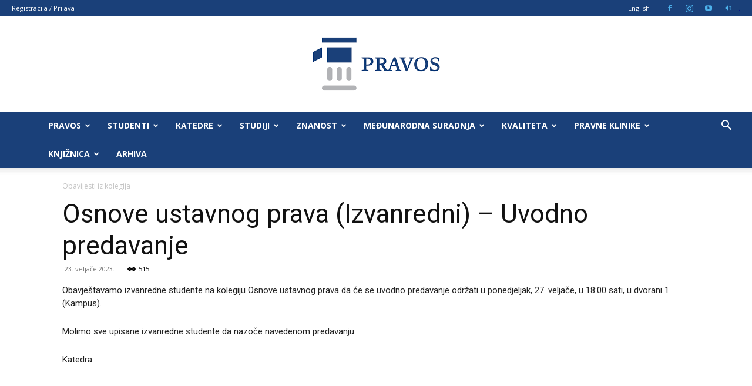

--- FILE ---
content_type: text/html; charset=UTF-8
request_url: https://www.pravos.unios.hr/obavijesti-o-kolegij/osnove-ustavnog-prava-izvanredni-uvodno-predavanje/
body_size: 33000
content:
<!doctype html >
<!--[if IE 8]>    <html class="ie8" lang="en"> <![endif]-->
<!--[if IE 9]>    <html class="ie9" lang="en"> <![endif]-->
<!--[if gt IE 8]><!--> <html lang="hr"> <!--<![endif]-->
<head>
    <title></title>
    <meta charset="UTF-8" />
    <meta name="viewport" content="width=device-width, initial-scale=1.0">
    <link rel="pingback" href="https://www.pravos.unios.hr/xmlrpc.php" />
    <meta name='robots' content='max-image-preview:large' />
	<style>img:is([sizes="auto" i], [sizes^="auto," i]) { contain-intrinsic-size: 3000px 1500px }</style>
	<link rel="icon" type="image/png" href="https://www.pravos.unios.hr/wp-content/uploads/2025/09/logo_pfos_no_text.png"><link rel='dns-prefetch' href='//fonts.googleapis.com' />
<link rel="alternate" type="application/rss+xml" title="Pravni fakultet Osijek &raquo; Kanal" href="https://www.pravos.unios.hr/feed/" />
<link rel="alternate" type="application/rss+xml" title="Pravni fakultet Osijek &raquo; Kanal komentara" href="https://www.pravos.unios.hr/comments/feed/" />
<script type="text/javascript">
/* <![CDATA[ */
window._wpemojiSettings = {"baseUrl":"https:\/\/s.w.org\/images\/core\/emoji\/16.0.1\/72x72\/","ext":".png","svgUrl":"https:\/\/s.w.org\/images\/core\/emoji\/16.0.1\/svg\/","svgExt":".svg","source":{"concatemoji":"https:\/\/www.pravos.unios.hr\/wp-includes\/js\/wp-emoji-release.min.js?ver=6.8.3"}};
/*! This file is auto-generated */
!function(s,n){var o,i,e;function c(e){try{var t={supportTests:e,timestamp:(new Date).valueOf()};sessionStorage.setItem(o,JSON.stringify(t))}catch(e){}}function p(e,t,n){e.clearRect(0,0,e.canvas.width,e.canvas.height),e.fillText(t,0,0);var t=new Uint32Array(e.getImageData(0,0,e.canvas.width,e.canvas.height).data),a=(e.clearRect(0,0,e.canvas.width,e.canvas.height),e.fillText(n,0,0),new Uint32Array(e.getImageData(0,0,e.canvas.width,e.canvas.height).data));return t.every(function(e,t){return e===a[t]})}function u(e,t){e.clearRect(0,0,e.canvas.width,e.canvas.height),e.fillText(t,0,0);for(var n=e.getImageData(16,16,1,1),a=0;a<n.data.length;a++)if(0!==n.data[a])return!1;return!0}function f(e,t,n,a){switch(t){case"flag":return n(e,"\ud83c\udff3\ufe0f\u200d\u26a7\ufe0f","\ud83c\udff3\ufe0f\u200b\u26a7\ufe0f")?!1:!n(e,"\ud83c\udde8\ud83c\uddf6","\ud83c\udde8\u200b\ud83c\uddf6")&&!n(e,"\ud83c\udff4\udb40\udc67\udb40\udc62\udb40\udc65\udb40\udc6e\udb40\udc67\udb40\udc7f","\ud83c\udff4\u200b\udb40\udc67\u200b\udb40\udc62\u200b\udb40\udc65\u200b\udb40\udc6e\u200b\udb40\udc67\u200b\udb40\udc7f");case"emoji":return!a(e,"\ud83e\udedf")}return!1}function g(e,t,n,a){var r="undefined"!=typeof WorkerGlobalScope&&self instanceof WorkerGlobalScope?new OffscreenCanvas(300,150):s.createElement("canvas"),o=r.getContext("2d",{willReadFrequently:!0}),i=(o.textBaseline="top",o.font="600 32px Arial",{});return e.forEach(function(e){i[e]=t(o,e,n,a)}),i}function t(e){var t=s.createElement("script");t.src=e,t.defer=!0,s.head.appendChild(t)}"undefined"!=typeof Promise&&(o="wpEmojiSettingsSupports",i=["flag","emoji"],n.supports={everything:!0,everythingExceptFlag:!0},e=new Promise(function(e){s.addEventListener("DOMContentLoaded",e,{once:!0})}),new Promise(function(t){var n=function(){try{var e=JSON.parse(sessionStorage.getItem(o));if("object"==typeof e&&"number"==typeof e.timestamp&&(new Date).valueOf()<e.timestamp+604800&&"object"==typeof e.supportTests)return e.supportTests}catch(e){}return null}();if(!n){if("undefined"!=typeof Worker&&"undefined"!=typeof OffscreenCanvas&&"undefined"!=typeof URL&&URL.createObjectURL&&"undefined"!=typeof Blob)try{var e="postMessage("+g.toString()+"("+[JSON.stringify(i),f.toString(),p.toString(),u.toString()].join(",")+"));",a=new Blob([e],{type:"text/javascript"}),r=new Worker(URL.createObjectURL(a),{name:"wpTestEmojiSupports"});return void(r.onmessage=function(e){c(n=e.data),r.terminate(),t(n)})}catch(e){}c(n=g(i,f,p,u))}t(n)}).then(function(e){for(var t in e)n.supports[t]=e[t],n.supports.everything=n.supports.everything&&n.supports[t],"flag"!==t&&(n.supports.everythingExceptFlag=n.supports.everythingExceptFlag&&n.supports[t]);n.supports.everythingExceptFlag=n.supports.everythingExceptFlag&&!n.supports.flag,n.DOMReady=!1,n.readyCallback=function(){n.DOMReady=!0}}).then(function(){return e}).then(function(){var e;n.supports.everything||(n.readyCallback(),(e=n.source||{}).concatemoji?t(e.concatemoji):e.wpemoji&&e.twemoji&&(t(e.twemoji),t(e.wpemoji)))}))}((window,document),window._wpemojiSettings);
/* ]]> */
</script>
<style id='wp-emoji-styles-inline-css' type='text/css'>

	img.wp-smiley, img.emoji {
		display: inline !important;
		border: none !important;
		box-shadow: none !important;
		height: 1em !important;
		width: 1em !important;
		margin: 0 0.07em !important;
		vertical-align: -0.1em !important;
		background: none !important;
		padding: 0 !important;
	}
</style>
<link rel='stylesheet' id='wp-block-library-css' href='https://www.pravos.unios.hr/wp-includes/css/dist/block-library/style.min.css?ver=6.8.3' type='text/css' media='all' />
<style id='classic-theme-styles-inline-css' type='text/css'>
/*! This file is auto-generated */
.wp-block-button__link{color:#fff;background-color:#32373c;border-radius:9999px;box-shadow:none;text-decoration:none;padding:calc(.667em + 2px) calc(1.333em + 2px);font-size:1.125em}.wp-block-file__button{background:#32373c;color:#fff;text-decoration:none}
</style>
<style id='global-styles-inline-css' type='text/css'>
:root{--wp--preset--aspect-ratio--square: 1;--wp--preset--aspect-ratio--4-3: 4/3;--wp--preset--aspect-ratio--3-4: 3/4;--wp--preset--aspect-ratio--3-2: 3/2;--wp--preset--aspect-ratio--2-3: 2/3;--wp--preset--aspect-ratio--16-9: 16/9;--wp--preset--aspect-ratio--9-16: 9/16;--wp--preset--color--black: #000000;--wp--preset--color--cyan-bluish-gray: #abb8c3;--wp--preset--color--white: #ffffff;--wp--preset--color--pale-pink: #f78da7;--wp--preset--color--vivid-red: #cf2e2e;--wp--preset--color--luminous-vivid-orange: #ff6900;--wp--preset--color--luminous-vivid-amber: #fcb900;--wp--preset--color--light-green-cyan: #7bdcb5;--wp--preset--color--vivid-green-cyan: #00d084;--wp--preset--color--pale-cyan-blue: #8ed1fc;--wp--preset--color--vivid-cyan-blue: #0693e3;--wp--preset--color--vivid-purple: #9b51e0;--wp--preset--gradient--vivid-cyan-blue-to-vivid-purple: linear-gradient(135deg,rgba(6,147,227,1) 0%,rgb(155,81,224) 100%);--wp--preset--gradient--light-green-cyan-to-vivid-green-cyan: linear-gradient(135deg,rgb(122,220,180) 0%,rgb(0,208,130) 100%);--wp--preset--gradient--luminous-vivid-amber-to-luminous-vivid-orange: linear-gradient(135deg,rgba(252,185,0,1) 0%,rgba(255,105,0,1) 100%);--wp--preset--gradient--luminous-vivid-orange-to-vivid-red: linear-gradient(135deg,rgba(255,105,0,1) 0%,rgb(207,46,46) 100%);--wp--preset--gradient--very-light-gray-to-cyan-bluish-gray: linear-gradient(135deg,rgb(238,238,238) 0%,rgb(169,184,195) 100%);--wp--preset--gradient--cool-to-warm-spectrum: linear-gradient(135deg,rgb(74,234,220) 0%,rgb(151,120,209) 20%,rgb(207,42,186) 40%,rgb(238,44,130) 60%,rgb(251,105,98) 80%,rgb(254,248,76) 100%);--wp--preset--gradient--blush-light-purple: linear-gradient(135deg,rgb(255,206,236) 0%,rgb(152,150,240) 100%);--wp--preset--gradient--blush-bordeaux: linear-gradient(135deg,rgb(254,205,165) 0%,rgb(254,45,45) 50%,rgb(107,0,62) 100%);--wp--preset--gradient--luminous-dusk: linear-gradient(135deg,rgb(255,203,112) 0%,rgb(199,81,192) 50%,rgb(65,88,208) 100%);--wp--preset--gradient--pale-ocean: linear-gradient(135deg,rgb(255,245,203) 0%,rgb(182,227,212) 50%,rgb(51,167,181) 100%);--wp--preset--gradient--electric-grass: linear-gradient(135deg,rgb(202,248,128) 0%,rgb(113,206,126) 100%);--wp--preset--gradient--midnight: linear-gradient(135deg,rgb(2,3,129) 0%,rgb(40,116,252) 100%);--wp--preset--font-size--small: 11px;--wp--preset--font-size--medium: 20px;--wp--preset--font-size--large: 32px;--wp--preset--font-size--x-large: 42px;--wp--preset--font-size--regular: 15px;--wp--preset--font-size--larger: 50px;--wp--preset--spacing--20: 0.44rem;--wp--preset--spacing--30: 0.67rem;--wp--preset--spacing--40: 1rem;--wp--preset--spacing--50: 1.5rem;--wp--preset--spacing--60: 2.25rem;--wp--preset--spacing--70: 3.38rem;--wp--preset--spacing--80: 5.06rem;--wp--preset--shadow--natural: 6px 6px 9px rgba(0, 0, 0, 0.2);--wp--preset--shadow--deep: 12px 12px 50px rgba(0, 0, 0, 0.4);--wp--preset--shadow--sharp: 6px 6px 0px rgba(0, 0, 0, 0.2);--wp--preset--shadow--outlined: 6px 6px 0px -3px rgba(255, 255, 255, 1), 6px 6px rgba(0, 0, 0, 1);--wp--preset--shadow--crisp: 6px 6px 0px rgba(0, 0, 0, 1);}:where(.is-layout-flex){gap: 0.5em;}:where(.is-layout-grid){gap: 0.5em;}body .is-layout-flex{display: flex;}.is-layout-flex{flex-wrap: wrap;align-items: center;}.is-layout-flex > :is(*, div){margin: 0;}body .is-layout-grid{display: grid;}.is-layout-grid > :is(*, div){margin: 0;}:where(.wp-block-columns.is-layout-flex){gap: 2em;}:where(.wp-block-columns.is-layout-grid){gap: 2em;}:where(.wp-block-post-template.is-layout-flex){gap: 1.25em;}:where(.wp-block-post-template.is-layout-grid){gap: 1.25em;}.has-black-color{color: var(--wp--preset--color--black) !important;}.has-cyan-bluish-gray-color{color: var(--wp--preset--color--cyan-bluish-gray) !important;}.has-white-color{color: var(--wp--preset--color--white) !important;}.has-pale-pink-color{color: var(--wp--preset--color--pale-pink) !important;}.has-vivid-red-color{color: var(--wp--preset--color--vivid-red) !important;}.has-luminous-vivid-orange-color{color: var(--wp--preset--color--luminous-vivid-orange) !important;}.has-luminous-vivid-amber-color{color: var(--wp--preset--color--luminous-vivid-amber) !important;}.has-light-green-cyan-color{color: var(--wp--preset--color--light-green-cyan) !important;}.has-vivid-green-cyan-color{color: var(--wp--preset--color--vivid-green-cyan) !important;}.has-pale-cyan-blue-color{color: var(--wp--preset--color--pale-cyan-blue) !important;}.has-vivid-cyan-blue-color{color: var(--wp--preset--color--vivid-cyan-blue) !important;}.has-vivid-purple-color{color: var(--wp--preset--color--vivid-purple) !important;}.has-black-background-color{background-color: var(--wp--preset--color--black) !important;}.has-cyan-bluish-gray-background-color{background-color: var(--wp--preset--color--cyan-bluish-gray) !important;}.has-white-background-color{background-color: var(--wp--preset--color--white) !important;}.has-pale-pink-background-color{background-color: var(--wp--preset--color--pale-pink) !important;}.has-vivid-red-background-color{background-color: var(--wp--preset--color--vivid-red) !important;}.has-luminous-vivid-orange-background-color{background-color: var(--wp--preset--color--luminous-vivid-orange) !important;}.has-luminous-vivid-amber-background-color{background-color: var(--wp--preset--color--luminous-vivid-amber) !important;}.has-light-green-cyan-background-color{background-color: var(--wp--preset--color--light-green-cyan) !important;}.has-vivid-green-cyan-background-color{background-color: var(--wp--preset--color--vivid-green-cyan) !important;}.has-pale-cyan-blue-background-color{background-color: var(--wp--preset--color--pale-cyan-blue) !important;}.has-vivid-cyan-blue-background-color{background-color: var(--wp--preset--color--vivid-cyan-blue) !important;}.has-vivid-purple-background-color{background-color: var(--wp--preset--color--vivid-purple) !important;}.has-black-border-color{border-color: var(--wp--preset--color--black) !important;}.has-cyan-bluish-gray-border-color{border-color: var(--wp--preset--color--cyan-bluish-gray) !important;}.has-white-border-color{border-color: var(--wp--preset--color--white) !important;}.has-pale-pink-border-color{border-color: var(--wp--preset--color--pale-pink) !important;}.has-vivid-red-border-color{border-color: var(--wp--preset--color--vivid-red) !important;}.has-luminous-vivid-orange-border-color{border-color: var(--wp--preset--color--luminous-vivid-orange) !important;}.has-luminous-vivid-amber-border-color{border-color: var(--wp--preset--color--luminous-vivid-amber) !important;}.has-light-green-cyan-border-color{border-color: var(--wp--preset--color--light-green-cyan) !important;}.has-vivid-green-cyan-border-color{border-color: var(--wp--preset--color--vivid-green-cyan) !important;}.has-pale-cyan-blue-border-color{border-color: var(--wp--preset--color--pale-cyan-blue) !important;}.has-vivid-cyan-blue-border-color{border-color: var(--wp--preset--color--vivid-cyan-blue) !important;}.has-vivid-purple-border-color{border-color: var(--wp--preset--color--vivid-purple) !important;}.has-vivid-cyan-blue-to-vivid-purple-gradient-background{background: var(--wp--preset--gradient--vivid-cyan-blue-to-vivid-purple) !important;}.has-light-green-cyan-to-vivid-green-cyan-gradient-background{background: var(--wp--preset--gradient--light-green-cyan-to-vivid-green-cyan) !important;}.has-luminous-vivid-amber-to-luminous-vivid-orange-gradient-background{background: var(--wp--preset--gradient--luminous-vivid-amber-to-luminous-vivid-orange) !important;}.has-luminous-vivid-orange-to-vivid-red-gradient-background{background: var(--wp--preset--gradient--luminous-vivid-orange-to-vivid-red) !important;}.has-very-light-gray-to-cyan-bluish-gray-gradient-background{background: var(--wp--preset--gradient--very-light-gray-to-cyan-bluish-gray) !important;}.has-cool-to-warm-spectrum-gradient-background{background: var(--wp--preset--gradient--cool-to-warm-spectrum) !important;}.has-blush-light-purple-gradient-background{background: var(--wp--preset--gradient--blush-light-purple) !important;}.has-blush-bordeaux-gradient-background{background: var(--wp--preset--gradient--blush-bordeaux) !important;}.has-luminous-dusk-gradient-background{background: var(--wp--preset--gradient--luminous-dusk) !important;}.has-pale-ocean-gradient-background{background: var(--wp--preset--gradient--pale-ocean) !important;}.has-electric-grass-gradient-background{background: var(--wp--preset--gradient--electric-grass) !important;}.has-midnight-gradient-background{background: var(--wp--preset--gradient--midnight) !important;}.has-small-font-size{font-size: var(--wp--preset--font-size--small) !important;}.has-medium-font-size{font-size: var(--wp--preset--font-size--medium) !important;}.has-large-font-size{font-size: var(--wp--preset--font-size--large) !important;}.has-x-large-font-size{font-size: var(--wp--preset--font-size--x-large) !important;}
:where(.wp-block-post-template.is-layout-flex){gap: 1.25em;}:where(.wp-block-post-template.is-layout-grid){gap: 1.25em;}
:where(.wp-block-columns.is-layout-flex){gap: 2em;}:where(.wp-block-columns.is-layout-grid){gap: 2em;}
:root :where(.wp-block-pullquote){font-size: 1.5em;line-height: 1.6;}
</style>
<link rel='stylesheet' id='vc_extend_style-css' href='https://www.pravos.unios.hr/wp-content/plugins/ciceroscope/assets/vc_filelist.css?ver=6.8.3' type='text/css' media='all' />
<link rel='stylesheet' id='plyr-css-css' href='https://www.pravos.unios.hr/wp-content/plugins/easy-video-player/lib/plyr.css?ver=6.8.3' type='text/css' media='all' />
<link rel='stylesheet' id='wp-aaieduhr-auth-styles-css' href='https://www.pravos.unios.hr/wp-content/plugins/wp-aaieduhr-auth/css/styles.css?ver=0.2.0' type='text/css' media='all' />
<link rel='stylesheet' id='td-plugin-multi-purpose-css' href='https://www.pravos.unios.hr/wp-content/plugins/td-composer/td-multi-purpose/style.css?ver=492e3cf54bd42df3b24a3de8e2307cafx' type='text/css' media='all' />
<link rel='stylesheet' id='google-fonts-style-css' href='https://fonts.googleapis.com/css?family=Open+Sans%3A400%2C600%2C700%7CRoboto%3A400%2C600%2C700%7COpen+Sans%3A500%2C400&#038;display=swap&#038;ver=12.7.1' type='text/css' media='all' />
<link rel='stylesheet' id='tablepress-default-css' href='https://www.pravos.unios.hr/wp-content/plugins/tablepress/css/build/default.css?ver=3.2.3' type='text/css' media='all' />
<link rel='stylesheet' id='td-theme-css' href='https://www.pravos.unios.hr/wp-content/themes/Newspaper/style.css?ver=12.7.1' type='text/css' media='all' />
<style id='td-theme-inline-css' type='text/css'>@media (max-width:767px){.td-header-desktop-wrap{display:none}}@media (min-width:767px){.td-header-mobile-wrap{display:none}}</style>
<link rel='stylesheet' id='td-theme-child-css' href='https://www.pravos.unios.hr/wp-content/themes/Newspaper-child/style.css?ver=12.7.1d' type='text/css' media='all' />
<link rel='stylesheet' id='mpc-massive-style-css' href='https://www.pravos.unios.hr/wp-content/plugins/mpc-massive/assets/css/mpc-styles.css?ver=2.4.7' type='text/css' media='all' />
<link rel='stylesheet' id='js_composer_front-css' href='https://www.pravos.unios.hr/wp-content/plugins/js_composer/assets/css/js_composer.min.css?ver=7.4' type='text/css' media='all' />
<link rel='stylesheet' id='td-legacy-framework-front-style-css' href='https://www.pravos.unios.hr/wp-content/plugins/td-composer/legacy/Newspaper/assets/css/td_legacy_main.css?ver=492e3cf54bd42df3b24a3de8e2307cafx' type='text/css' media='all' />
<link rel='stylesheet' id='td-standard-pack-framework-front-style-css' href='https://www.pravos.unios.hr/wp-content/plugins/td-standard-pack/Newspaper/assets/css/td_standard_pack_main.css?ver=8ae1459a1d876d507918f73cef68310e' type='text/css' media='all' />
<link rel='stylesheet' id='td-theme-demo-style-css' href='https://www.pravos.unios.hr/wp-content/plugins/td-composer/legacy/Newspaper/includes/demos/dentist/demo_style.css?ver=12.7.1' type='text/css' media='all' />
<link rel='stylesheet' id='tdb_style_cloud_templates_front-css' href='https://www.pravos.unios.hr/wp-content/plugins/td-cloud-library/assets/css/tdb_main.css?ver=d578089f160957352b9b4ca6d880fd8f' type='text/css' media='all' />
<script type="text/javascript" src="https://www.pravos.unios.hr/wp-includes/js/jquery/jquery.min.js?ver=3.7.1" id="jquery-core-js"></script>
<script type="text/javascript" src="https://www.pravos.unios.hr/wp-includes/js/jquery/jquery-migrate.min.js?ver=3.4.1" id="jquery-migrate-js"></script>
<script type="text/javascript" src="https://www.pravos.unios.hr/wp-content/plugins/ciceroscope/assets/vc_filelist.js?ver=6.8.3" id="vc_extend_js-js"></script>
<script type="text/javascript" id="plyr-js-js-extra">
/* <![CDATA[ */
var easy_video_player = {"plyr_iconUrl":"https:\/\/www.pravos.unios.hr\/wp-content\/plugins\/easy-video-player\/lib\/plyr.svg","plyr_blankVideo":"https:\/\/www.pravos.unios.hr\/wp-content\/plugins\/easy-video-player\/lib\/blank.mp4"};
/* ]]> */
</script>
<script type="text/javascript" src="https://www.pravos.unios.hr/wp-content/plugins/easy-video-player/lib/plyr.js?ver=6.8.3" id="plyr-js-js"></script>
<script type="text/javascript" src="https://www.pravos.unios.hr/wp-content/plugins/sticky-menu-or-anything-on-scroll/assets/js/jq-sticky-anything.min.js?ver=2.1.1" id="stickyAnythingLib-js"></script>
<script></script><link rel="https://api.w.org/" href="https://www.pravos.unios.hr/wp-json/" /><link rel="alternate" title="JSON" type="application/json" href="https://www.pravos.unios.hr/wp-json/wp/v2/posts/9196" /><link rel="EditURI" type="application/rsd+xml" title="RSD" href="https://www.pravos.unios.hr/xmlrpc.php?rsd" />
<meta name="generator" content="WordPress 6.8.3" />
<link rel='shortlink' href='https://www.pravos.unios.hr/?p=9196' />
<link rel="alternate" title="oEmbed (JSON)" type="application/json+oembed" href="https://www.pravos.unios.hr/wp-json/oembed/1.0/embed?url=https%3A%2F%2Fwww.pravos.unios.hr%2Fobavijesti-o-kolegij%2Fosnove-ustavnog-prava-izvanredni-uvodno-predavanje%2F" />
<link rel="alternate" title="oEmbed (XML)" type="text/xml+oembed" href="https://www.pravos.unios.hr/wp-json/oembed/1.0/embed?url=https%3A%2F%2Fwww.pravos.unios.hr%2Fobavijesti-o-kolegij%2Fosnove-ustavnog-prava-izvanredni-uvodno-predavanje%2F&#038;format=xml" />
<link rel="canonical" href="https://www.pravos.unios.hr/obavijesti-o-kolegij/osnove-ustavnog-prava-izvanredni-uvodno-predavanje/" />
<!-- Analytics by WP Statistics - https://wp-statistics.com -->
    <script>
        window.tdb_global_vars = {"wpRestUrl":"https:\/\/www.pravos.unios.hr\/wp-json\/","permalinkStructure":"\/%category%\/%postname%\/"};
        window.tdb_p_autoload_vars = {"isAjax":false,"isAdminBarShowing":false,"autoloadStatus":"off","origPostEditUrl":null};
    </script>
    
    <style id="tdb-global-colors">:root{--lightning-path-primary:#594cb5;--lightning-path-accent:#2f3168;--lightning-path-dark:#000b39;--lightning-path-light:#7c8efc;--lightning-path-lighter:#e2e5f7;--lightning-path-off-white:#f3f4fd;--lightning-path-gray:#9a98ac}</style>

    
	<meta name="generator" content="Powered by WPBakery Page Builder - drag and drop page builder for WordPress."/>
<meta name="generator" content="Powered by Slider Revolution 6.5.20 - responsive, Mobile-Friendly Slider Plugin for WordPress with comfortable drag and drop interface." />

<!-- JS generated by theme -->

<script type="text/javascript" id="td-generated-header-js">
    
    

	    var tdBlocksArray = []; //here we store all the items for the current page

	    // td_block class - each ajax block uses a object of this class for requests
	    function tdBlock() {
		    this.id = '';
		    this.block_type = 1; //block type id (1-234 etc)
		    this.atts = '';
		    this.td_column_number = '';
		    this.td_current_page = 1; //
		    this.post_count = 0; //from wp
		    this.found_posts = 0; //from wp
		    this.max_num_pages = 0; //from wp
		    this.td_filter_value = ''; //current live filter value
		    this.is_ajax_running = false;
		    this.td_user_action = ''; // load more or infinite loader (used by the animation)
		    this.header_color = '';
		    this.ajax_pagination_infinite_stop = ''; //show load more at page x
	    }

        // td_js_generator - mini detector
        ( function () {
            var htmlTag = document.getElementsByTagName("html")[0];

	        if ( navigator.userAgent.indexOf("MSIE 10.0") > -1 ) {
                htmlTag.className += ' ie10';
            }

            if ( !!navigator.userAgent.match(/Trident.*rv\:11\./) ) {
                htmlTag.className += ' ie11';
            }

	        if ( navigator.userAgent.indexOf("Edge") > -1 ) {
                htmlTag.className += ' ieEdge';
            }

            if ( /(iPad|iPhone|iPod)/g.test(navigator.userAgent) ) {
                htmlTag.className += ' td-md-is-ios';
            }

            var user_agent = navigator.userAgent.toLowerCase();
            if ( user_agent.indexOf("android") > -1 ) {
                htmlTag.className += ' td-md-is-android';
            }

            if ( -1 !== navigator.userAgent.indexOf('Mac OS X')  ) {
                htmlTag.className += ' td-md-is-os-x';
            }

            if ( /chrom(e|ium)/.test(navigator.userAgent.toLowerCase()) ) {
               htmlTag.className += ' td-md-is-chrome';
            }

            if ( -1 !== navigator.userAgent.indexOf('Firefox') ) {
                htmlTag.className += ' td-md-is-firefox';
            }

            if ( -1 !== navigator.userAgent.indexOf('Safari') && -1 === navigator.userAgent.indexOf('Chrome') ) {
                htmlTag.className += ' td-md-is-safari';
            }

            if( -1 !== navigator.userAgent.indexOf('IEMobile') ){
                htmlTag.className += ' td-md-is-iemobile';
            }

        })();

        var tdLocalCache = {};

        ( function () {
            "use strict";

            tdLocalCache = {
                data: {},
                remove: function (resource_id) {
                    delete tdLocalCache.data[resource_id];
                },
                exist: function (resource_id) {
                    return tdLocalCache.data.hasOwnProperty(resource_id) && tdLocalCache.data[resource_id] !== null;
                },
                get: function (resource_id) {
                    return tdLocalCache.data[resource_id];
                },
                set: function (resource_id, cachedData) {
                    tdLocalCache.remove(resource_id);
                    tdLocalCache.data[resource_id] = cachedData;
                }
            };
        })();

    
    
var td_viewport_interval_list=[{"limitBottom":767,"sidebarWidth":228},{"limitBottom":1018,"sidebarWidth":300},{"limitBottom":1140,"sidebarWidth":324}];
var td_animation_stack_effect="type0";
var tds_animation_stack=true;
var td_animation_stack_specific_selectors=".entry-thumb, img, .td-lazy-img";
var td_animation_stack_general_selectors=".td-animation-stack img, .td-animation-stack .entry-thumb, .post img, .td-animation-stack .td-lazy-img";
var tdc_is_installed="yes";
var tdc_domain_active=false;
var td_ajax_url="https:\/\/www.pravos.unios.hr\/wp-admin\/admin-ajax.php?td_theme_name=Newspaper&v=12.7.1";
var td_get_template_directory_uri="https:\/\/www.pravos.unios.hr\/wp-content\/plugins\/td-composer\/legacy\/common";
var tds_snap_menu="snap";
var tds_logo_on_sticky="";
var tds_header_style="10";
var td_please_wait="Molimo pri\u010dekajte ...";
var td_email_user_pass_incorrect="Korisnik ili lozinka neto\u010dna!";
var td_email_user_incorrect="E-mail ili korisni\u010dko ime neto\u010dni!";
var td_email_incorrect="Neispravan e-mail !";
var td_user_incorrect="Username incorrect!";
var td_email_user_empty="Email or username empty!";
var td_pass_empty="Pass empty!";
var td_pass_pattern_incorrect="Invalid Pass Pattern!";
var td_retype_pass_incorrect="Retyped Pass incorrect!";
var tds_more_articles_on_post_enable="";
var tds_more_articles_on_post_time_to_wait="1";
var tds_more_articles_on_post_pages_distance_from_top=0;
var tds_captcha="";
var tds_theme_color_site_wide="#4db2ec";
var tds_smart_sidebar="";
var tdThemeName="Newspaper";
var tdThemeNameWl="Newspaper";
var td_magnific_popup_translation_tPrev="Prethodno";
var td_magnific_popup_translation_tNext="Sljede\u0107i (desnu strelicu)";
var td_magnific_popup_translation_tCounter="%curr% od %total%";
var td_magnific_popup_translation_ajax_tError="Sadr\u017eaj iz %url% nije mogao biti u\u010ditan.";
var td_magnific_popup_translation_image_tError="Slika #%curr% nije mogao biti u\u010ditan.";
var tdBlockNonce="686253d249";
var tdMobileMenu="enabled";
var tdMobileSearch="enabled";
var tdDateNamesI18n={"month_names":["sije\u010danj","velja\u010da","o\u017eujak","travanj","svibanj","lipanj","srpanj","kolovoz","rujan","listopad","studeni","prosinac"],"month_names_short":["sij","velj","o\u017eu","tra","svi","lip","srp","kol","ruj","lis","stu","pro"],"day_names":["Nedjelja","Ponedjeljak","Utorak","Srijeda","\u010cetvrtak","Petak","Subota"],"day_names_short":["Ned","Pon","Uto","Sri","\u010cet","Pet","Sub"]};
var tdb_modal_confirm="Save";
var tdb_modal_cancel="Cancel";
var tdb_modal_confirm_alt="Yes";
var tdb_modal_cancel_alt="No";
var td_deploy_mode="deploy";
var td_ad_background_click_link="";
var td_ad_background_click_target="";
</script>


<!-- Header style compiled by theme -->

<style>.sf-menu ul .menu-item a{font-size:15px;line-height:16px}:root{--td_excl_label:'EKSKLUZIVAN';--td_mobile_menu_color:#1a4079}.td-header-wrap .td-header-top-menu-full,.td-header-wrap .top-header-menu .sub-menu,.tdm-header-style-1.td-header-wrap .td-header-top-menu-full,.tdm-header-style-1.td-header-wrap .top-header-menu .sub-menu,.tdm-header-style-2.td-header-wrap .td-header-top-menu-full,.tdm-header-style-2.td-header-wrap .top-header-menu .sub-menu,.tdm-header-style-3.td-header-wrap .td-header-top-menu-full,.tdm-header-style-3.td-header-wrap .top-header-menu .sub-menu{background-color:#1a4079}.td-header-style-8 .td-header-top-menu-full{background-color:transparent}.td-header-style-8 .td-header-top-menu-full .td-header-top-menu{background-color:#1a4079;padding-left:15px;padding-right:15px}.td-header-wrap .td-header-top-menu-full .td-header-top-menu,.td-header-wrap .td-header-top-menu-full{border-bottom:none}.td-header-top-menu,.td-header-top-menu a,.td-header-wrap .td-header-top-menu-full .td-header-top-menu,.td-header-wrap .td-header-top-menu-full a,.td-header-style-8 .td-header-top-menu,.td-header-style-8 .td-header-top-menu a,.td-header-top-menu .td-drop-down-search .entry-title a{color:#ffffff}.top-header-menu .current-menu-item>a,.top-header-menu .current-menu-ancestor>a,.top-header-menu .current-category-ancestor>a,.top-header-menu li a:hover,.td-header-sp-top-widget .td-icon-search:hover{color:#4db2ec}.td-header-wrap .td-header-sp-top-widget .td-icon-font,.td-header-style-7 .td-header-top-menu .td-social-icon-wrap .td-icon-font{color:#4db2ec}.td-header-wrap .td-header-sp-top-widget i.td-icon-font:hover{color:#ffffff}.td-header-wrap .td-header-menu-wrap-full,.td-header-menu-wrap.td-affix,.td-header-style-3 .td-header-main-menu,.td-header-style-3 .td-affix .td-header-main-menu,.td-header-style-4 .td-header-main-menu,.td-header-style-4 .td-affix .td-header-main-menu,.td-header-style-8 .td-header-menu-wrap.td-affix,.td-header-style-8 .td-header-top-menu-full{background-color:#1a4079}.td-boxed-layout .td-header-style-3 .td-header-menu-wrap,.td-boxed-layout .td-header-style-4 .td-header-menu-wrap,.td-header-style-3 .td_stretch_content .td-header-menu-wrap,.td-header-style-4 .td_stretch_content .td-header-menu-wrap{background-color:#1a4079!important}@media (min-width:1019px){.td-header-style-1 .td-header-sp-recs,.td-header-style-1 .td-header-sp-logo{margin-bottom:28px}}@media (min-width:768px) and (max-width:1018px){.td-header-style-1 .td-header-sp-recs,.td-header-style-1 .td-header-sp-logo{margin-bottom:14px}}.td-header-style-7 .td-header-top-menu{border-bottom:none}.sf-menu>.current-menu-item>a:after,.sf-menu>.current-menu-ancestor>a:after,.sf-menu>.current-category-ancestor>a:after,.sf-menu>li:hover>a:after,.sf-menu>.sfHover>a:after,.td_block_mega_menu .td-next-prev-wrap a:hover,.td-mega-span .td-post-category:hover,.td-header-wrap .black-menu .sf-menu>li>a:hover,.td-header-wrap .black-menu .sf-menu>.current-menu-ancestor>a,.td-header-wrap .black-menu .sf-menu>.sfHover>a,.td-header-wrap .black-menu .sf-menu>.current-menu-item>a,.td-header-wrap .black-menu .sf-menu>.current-menu-ancestor>a,.td-header-wrap .black-menu .sf-menu>.current-category-ancestor>a,.tdm-menu-active-style5 .tdm-header .td-header-menu-wrap .sf-menu>.current-menu-item>a,.tdm-menu-active-style5 .tdm-header .td-header-menu-wrap .sf-menu>.current-menu-ancestor>a,.tdm-menu-active-style5 .tdm-header .td-header-menu-wrap .sf-menu>.current-category-ancestor>a,.tdm-menu-active-style5 .tdm-header .td-header-menu-wrap .sf-menu>li>a:hover,.tdm-menu-active-style5 .tdm-header .td-header-menu-wrap .sf-menu>.sfHover>a{background-color:#4db2ec}.td_block_mega_menu .td-next-prev-wrap a:hover,.tdm-menu-active-style4 .tdm-header .sf-menu>.current-menu-item>a,.tdm-menu-active-style4 .tdm-header .sf-menu>.current-menu-ancestor>a,.tdm-menu-active-style4 .tdm-header .sf-menu>.current-category-ancestor>a,.tdm-menu-active-style4 .tdm-header .sf-menu>li>a:hover,.tdm-menu-active-style4 .tdm-header .sf-menu>.sfHover>a{border-color:#4db2ec}.header-search-wrap .td-drop-down-search:before{border-color:transparent transparent #4db2ec transparent}.td_mega_menu_sub_cats .cur-sub-cat,.td_mod_mega_menu:hover .entry-title a,.td-theme-wrap .sf-menu ul .td-menu-item>a:hover,.td-theme-wrap .sf-menu ul .sfHover>a,.td-theme-wrap .sf-menu ul .current-menu-ancestor>a,.td-theme-wrap .sf-menu ul .current-category-ancestor>a,.td-theme-wrap .sf-menu ul .current-menu-item>a,.tdm-menu-active-style3 .tdm-header.td-header-wrap .sf-menu>.current-menu-item>a,.tdm-menu-active-style3 .tdm-header.td-header-wrap .sf-menu>.current-menu-ancestor>a,.tdm-menu-active-style3 .tdm-header.td-header-wrap .sf-menu>.current-category-ancestor>a,.tdm-menu-active-style3 .tdm-header.td-header-wrap .sf-menu>li>a:hover,.tdm-menu-active-style3 .tdm-header.td-header-wrap .sf-menu>.sfHover>a{color:#4db2ec}.td-header-wrap .td-header-menu-wrap .sf-menu>li>a,.td-header-wrap .td-header-menu-social .td-social-icon-wrap a,.td-header-style-4 .td-header-menu-social .td-social-icon-wrap i,.td-header-style-5 .td-header-menu-social .td-social-icon-wrap i,.td-header-style-6 .td-header-menu-social .td-social-icon-wrap i,.td-header-style-12 .td-header-menu-social .td-social-icon-wrap i,.td-header-wrap .header-search-wrap #td-header-search-button .td-icon-search{color:#ffffff}.td-header-wrap .td-header-menu-social+.td-search-wrapper #td-header-search-button:before{background-color:#ffffff}.sf-menu ul .td-menu-item a{font-size:15px;line-height:16px}.td-header-bg:before{background-repeat:repeat}.td-header-bg:before{background-size:auto}.td-header-bg:before{background-position:center center}.sf-menu ul .menu-item a{font-size:15px;line-height:16px}:root{--td_excl_label:'EKSKLUZIVAN';--td_mobile_menu_color:#1a4079}.td-header-wrap .td-header-top-menu-full,.td-header-wrap .top-header-menu .sub-menu,.tdm-header-style-1.td-header-wrap .td-header-top-menu-full,.tdm-header-style-1.td-header-wrap .top-header-menu .sub-menu,.tdm-header-style-2.td-header-wrap .td-header-top-menu-full,.tdm-header-style-2.td-header-wrap .top-header-menu .sub-menu,.tdm-header-style-3.td-header-wrap .td-header-top-menu-full,.tdm-header-style-3.td-header-wrap .top-header-menu .sub-menu{background-color:#1a4079}.td-header-style-8 .td-header-top-menu-full{background-color:transparent}.td-header-style-8 .td-header-top-menu-full .td-header-top-menu{background-color:#1a4079;padding-left:15px;padding-right:15px}.td-header-wrap .td-header-top-menu-full .td-header-top-menu,.td-header-wrap .td-header-top-menu-full{border-bottom:none}.td-header-top-menu,.td-header-top-menu a,.td-header-wrap .td-header-top-menu-full .td-header-top-menu,.td-header-wrap .td-header-top-menu-full a,.td-header-style-8 .td-header-top-menu,.td-header-style-8 .td-header-top-menu a,.td-header-top-menu .td-drop-down-search .entry-title a{color:#ffffff}.top-header-menu .current-menu-item>a,.top-header-menu .current-menu-ancestor>a,.top-header-menu .current-category-ancestor>a,.top-header-menu li a:hover,.td-header-sp-top-widget .td-icon-search:hover{color:#4db2ec}.td-header-wrap .td-header-sp-top-widget .td-icon-font,.td-header-style-7 .td-header-top-menu .td-social-icon-wrap .td-icon-font{color:#4db2ec}.td-header-wrap .td-header-sp-top-widget i.td-icon-font:hover{color:#ffffff}.td-header-wrap .td-header-menu-wrap-full,.td-header-menu-wrap.td-affix,.td-header-style-3 .td-header-main-menu,.td-header-style-3 .td-affix .td-header-main-menu,.td-header-style-4 .td-header-main-menu,.td-header-style-4 .td-affix .td-header-main-menu,.td-header-style-8 .td-header-menu-wrap.td-affix,.td-header-style-8 .td-header-top-menu-full{background-color:#1a4079}.td-boxed-layout .td-header-style-3 .td-header-menu-wrap,.td-boxed-layout .td-header-style-4 .td-header-menu-wrap,.td-header-style-3 .td_stretch_content .td-header-menu-wrap,.td-header-style-4 .td_stretch_content .td-header-menu-wrap{background-color:#1a4079!important}@media (min-width:1019px){.td-header-style-1 .td-header-sp-recs,.td-header-style-1 .td-header-sp-logo{margin-bottom:28px}}@media (min-width:768px) and (max-width:1018px){.td-header-style-1 .td-header-sp-recs,.td-header-style-1 .td-header-sp-logo{margin-bottom:14px}}.td-header-style-7 .td-header-top-menu{border-bottom:none}.sf-menu>.current-menu-item>a:after,.sf-menu>.current-menu-ancestor>a:after,.sf-menu>.current-category-ancestor>a:after,.sf-menu>li:hover>a:after,.sf-menu>.sfHover>a:after,.td_block_mega_menu .td-next-prev-wrap a:hover,.td-mega-span .td-post-category:hover,.td-header-wrap .black-menu .sf-menu>li>a:hover,.td-header-wrap .black-menu .sf-menu>.current-menu-ancestor>a,.td-header-wrap .black-menu .sf-menu>.sfHover>a,.td-header-wrap .black-menu .sf-menu>.current-menu-item>a,.td-header-wrap .black-menu .sf-menu>.current-menu-ancestor>a,.td-header-wrap .black-menu .sf-menu>.current-category-ancestor>a,.tdm-menu-active-style5 .tdm-header .td-header-menu-wrap .sf-menu>.current-menu-item>a,.tdm-menu-active-style5 .tdm-header .td-header-menu-wrap .sf-menu>.current-menu-ancestor>a,.tdm-menu-active-style5 .tdm-header .td-header-menu-wrap .sf-menu>.current-category-ancestor>a,.tdm-menu-active-style5 .tdm-header .td-header-menu-wrap .sf-menu>li>a:hover,.tdm-menu-active-style5 .tdm-header .td-header-menu-wrap .sf-menu>.sfHover>a{background-color:#4db2ec}.td_block_mega_menu .td-next-prev-wrap a:hover,.tdm-menu-active-style4 .tdm-header .sf-menu>.current-menu-item>a,.tdm-menu-active-style4 .tdm-header .sf-menu>.current-menu-ancestor>a,.tdm-menu-active-style4 .tdm-header .sf-menu>.current-category-ancestor>a,.tdm-menu-active-style4 .tdm-header .sf-menu>li>a:hover,.tdm-menu-active-style4 .tdm-header .sf-menu>.sfHover>a{border-color:#4db2ec}.header-search-wrap .td-drop-down-search:before{border-color:transparent transparent #4db2ec transparent}.td_mega_menu_sub_cats .cur-sub-cat,.td_mod_mega_menu:hover .entry-title a,.td-theme-wrap .sf-menu ul .td-menu-item>a:hover,.td-theme-wrap .sf-menu ul .sfHover>a,.td-theme-wrap .sf-menu ul .current-menu-ancestor>a,.td-theme-wrap .sf-menu ul .current-category-ancestor>a,.td-theme-wrap .sf-menu ul .current-menu-item>a,.tdm-menu-active-style3 .tdm-header.td-header-wrap .sf-menu>.current-menu-item>a,.tdm-menu-active-style3 .tdm-header.td-header-wrap .sf-menu>.current-menu-ancestor>a,.tdm-menu-active-style3 .tdm-header.td-header-wrap .sf-menu>.current-category-ancestor>a,.tdm-menu-active-style3 .tdm-header.td-header-wrap .sf-menu>li>a:hover,.tdm-menu-active-style3 .tdm-header.td-header-wrap .sf-menu>.sfHover>a{color:#4db2ec}.td-header-wrap .td-header-menu-wrap .sf-menu>li>a,.td-header-wrap .td-header-menu-social .td-social-icon-wrap a,.td-header-style-4 .td-header-menu-social .td-social-icon-wrap i,.td-header-style-5 .td-header-menu-social .td-social-icon-wrap i,.td-header-style-6 .td-header-menu-social .td-social-icon-wrap i,.td-header-style-12 .td-header-menu-social .td-social-icon-wrap i,.td-header-wrap .header-search-wrap #td-header-search-button .td-icon-search{color:#ffffff}.td-header-wrap .td-header-menu-social+.td-search-wrapper #td-header-search-button:before{background-color:#ffffff}.sf-menu ul .td-menu-item a{font-size:15px;line-height:16px}.td-header-bg:before{background-repeat:repeat}.td-header-bg:before{background-size:auto}.td-header-bg:before{background-position:center center}</style>

<meta name="google-site-verification" content="yyrBRu_zXLnx7s3W8cBjNFAaaqtjwgEsIsRRjYQcp7g" />


<script type="application/ld+json">
    {
        "@context": "https://schema.org",
        "@type": "BreadcrumbList",
        "itemListElement": [
            {
                "@type": "ListItem",
                "position": 1,
                "item": {
                    "@type": "WebSite",
                    "@id": "https://www.pravos.unios.hr/",
                    "name": "Naslovnica"
                }
            },
            {
                "@type": "ListItem",
                "position": 2,
                    "item": {
                    "@type": "WebPage",
                    "@id": "https://www.pravos.unios.hr/category/obavijesti-o-kolegij/",
                    "name": "Obavijesti iz kolegija"
                }
            }    
        ]
    }
</script>
<script>function setREVStartSize(e){
			//window.requestAnimationFrame(function() {
				window.RSIW = window.RSIW===undefined ? window.innerWidth : window.RSIW;
				window.RSIH = window.RSIH===undefined ? window.innerHeight : window.RSIH;
				try {
					var pw = document.getElementById(e.c).parentNode.offsetWidth,
						newh;
					pw = pw===0 || isNaN(pw) ? window.RSIW : pw;
					e.tabw = e.tabw===undefined ? 0 : parseInt(e.tabw);
					e.thumbw = e.thumbw===undefined ? 0 : parseInt(e.thumbw);
					e.tabh = e.tabh===undefined ? 0 : parseInt(e.tabh);
					e.thumbh = e.thumbh===undefined ? 0 : parseInt(e.thumbh);
					e.tabhide = e.tabhide===undefined ? 0 : parseInt(e.tabhide);
					e.thumbhide = e.thumbhide===undefined ? 0 : parseInt(e.thumbhide);
					e.mh = e.mh===undefined || e.mh=="" || e.mh==="auto" ? 0 : parseInt(e.mh,0);
					if(e.layout==="fullscreen" || e.l==="fullscreen")
						newh = Math.max(e.mh,window.RSIH);
					else{
						e.gw = Array.isArray(e.gw) ? e.gw : [e.gw];
						for (var i in e.rl) if (e.gw[i]===undefined || e.gw[i]===0) e.gw[i] = e.gw[i-1];
						e.gh = e.el===undefined || e.el==="" || (Array.isArray(e.el) && e.el.length==0)? e.gh : e.el;
						e.gh = Array.isArray(e.gh) ? e.gh : [e.gh];
						for (var i in e.rl) if (e.gh[i]===undefined || e.gh[i]===0) e.gh[i] = e.gh[i-1];
											
						var nl = new Array(e.rl.length),
							ix = 0,
							sl;
						e.tabw = e.tabhide>=pw ? 0 : e.tabw;
						e.thumbw = e.thumbhide>=pw ? 0 : e.thumbw;
						e.tabh = e.tabhide>=pw ? 0 : e.tabh;
						e.thumbh = e.thumbhide>=pw ? 0 : e.thumbh;
						for (var i in e.rl) nl[i] = e.rl[i]<window.RSIW ? 0 : e.rl[i];
						sl = nl[0];
						for (var i in nl) if (sl>nl[i] && nl[i]>0) { sl = nl[i]; ix=i;}
						var m = pw>(e.gw[ix]+e.tabw+e.thumbw) ? 1 : (pw-(e.tabw+e.thumbw)) / (e.gw[ix]);
						newh =  (e.gh[ix] * m) + (e.tabh + e.thumbh);
					}
					var el = document.getElementById(e.c);
					if (el!==null && el) el.style.height = newh+"px";
					el = document.getElementById(e.c+"_wrapper");
					if (el!==null && el) {
						el.style.height = newh+"px";
						el.style.display = "block";
					}
				} catch(e){
					console.log("Failure at Presize of Slider:" + e)
				}
			//});
		  };</script>
		<style type="text/css" id="wp-custom-css">
			.vc_tta-tabs-container .vc_tta-tab a {
    font-size: 12px;
}

.responsive-calendar {
    width: 100%;
    height: 80vh; /* Adjust based on screen size */
    max-height: 600px;
}

@media (max-width: 768px) {
    .responsive-calendar {
        height: 400px;
    }
}

@media (max-width: 480px) {
    .responsive-calendar {
        height: 300px;
    }
}		</style>
		
<!-- Button style compiled by theme -->

<style></style>

<noscript><style> .wpb_animate_when_almost_visible { opacity: 1; }</style></noscript>	<style id="tdw-css-placeholder">.td-main-page-wrap{padding-top:0}</style></head>

<body class="wp-singular post-template-default single single-post postid-9196 single-format-standard wp-theme-Newspaper wp-child-theme-Newspaper-child td-standard-pack osnove-ustavnog-prava-izvanredni-uvodno-predavanje global-block-template-9 single_template_2 wpb-js-composer js-comp-ver-7.4 vc_responsive  tdc-footer-template td-animation-stack-type0 td-full-layout" itemscope="itemscope" itemtype="https://schema.org/WebPage">

<div class="td-scroll-up" data-style="style1"><i class="td-icon-menu-up"></i></div>
    <div class="td-menu-background" style="visibility:hidden"></div>
<div id="td-mobile-nav" style="visibility:hidden">
    <div class="td-mobile-container">
        <!-- mobile menu top section -->
        <div class="td-menu-socials-wrap">
            <!-- socials -->
            <div class="td-menu-socials">
                
        <span class="td-social-icon-wrap">
            <a target="_blank" href="https://www.facebook.com/pravnios" title="Facebook">
                <i class="td-icon-font td-icon-facebook"></i>
                <span style="display: none">Facebook</span>
            </a>
        </span>
        <span class="td-social-icon-wrap">
            <a target="_blank" href="https://www.instagram.com/pravos2020/" title="Instagram">
                <i class="td-icon-font td-icon-instagram"></i>
                <span style="display: none">Instagram</span>
            </a>
        </span>
        <span class="td-social-icon-wrap">
            <a target="_blank" href="https://www.youtube.com/watch?v=AlZhgakRwl8" title="Youtube">
                <i class="td-icon-font td-icon-youtube"></i>
                <span style="display: none">Youtube</span>
            </a>
        </span>            </div>
            <!-- close button -->
            <div class="td-mobile-close">
                <span><i class="td-icon-close-mobile"></i></span>
            </div>
        </div>

        <!-- login section -->
                    <div class="td-menu-login-section">
                
    <div class="td-guest-wrap">
        <div class="td-menu-login"><a href="/login">Prijaviti se</a></div>
    </div>
            </div>
        <ul class="top-header-menu" style="align-content: center;display: flex;padding-left: 34px;"><li><a href="/about-the-faculty/">English</a></li></ul>
        <!-- menu section -->
        <div class="td-mobile-content">
            <div class="menu-glavni-izbornik-container"><ul id="menu-glavni-izbornik" class="td-mobile-main-menu"><li id="menu-item-61" class="menu-item menu-item-type-post_type menu-item-object-page menu-item-home menu-item-has-children menu-item-first menu-item-61"><a href="https://www.pravos.unios.hr/">PRAVOS<i class="td-icon-menu-right td-element-after"></i></a>
<ul class="sub-menu">
	<li id="menu-item-2956" class="menu-item menu-item-type-post_type menu-item-object-page menu-item-2956"><a href="https://www.pravos.unios.hr/tko-smo-mi-3/">Tko smo mi?</a></li>
	<li id="menu-item-376" class="menu-item menu-item-type-custom menu-item-object-custom menu-item-has-children menu-item-376"><a>Ustroj i upravljanje<i class="td-icon-menu-right td-element-after"></i></a>
	<ul class="sub-menu">
		<li id="menu-item-377" class="menu-item menu-item-type-post_type menu-item-object-page menu-item-377"><a href="https://www.pravos.unios.hr/uprava-fakulteta/">Uprava fakulteta</a></li>
		<li id="menu-item-404" class="menu-item menu-item-type-post_type menu-item-object-page menu-item-has-children menu-item-404"><a href="https://www.pravos.unios.hr/fakultetsko-vijece/">Fakultetsko vijeće<i class="td-icon-menu-right td-element-after"></i></a>
		<ul class="sub-menu">
			<li id="menu-item-2078" class="menu-item menu-item-type-post_type menu-item-object-page menu-item-2078"><a href="https://www.pravos.unios.hr/pozivi-i-zapisnici-fakultetskog-vijeca/">Pozivi i zapisnici Fakultetskog vijeća</a></li>
		</ul>
</li>
		<li id="menu-item-21057" class="menu-item menu-item-type-post_type menu-item-object-page menu-item-21057"><a href="https://www.pravos.unios.hr/tajnistvo-fakulteta/">Tajništvo fakulteta</a></li>
		<li id="menu-item-660" class="menu-item menu-item-type-post_type menu-item-object-page menu-item-660"><a href="https://www.pravos.unios.hr/knjiznica/">Knjižnica</a></li>
		<li id="menu-item-661" class="menu-item menu-item-type-custom menu-item-object-custom menu-item-has-children menu-item-661"><a>Zavodi<i class="td-icon-menu-right td-element-after"></i></a>
		<ul class="sub-menu">
			<li id="menu-item-5168" class="menu-item menu-item-type-custom menu-item-object-custom menu-item-5168"><a href="https://www.pravos.unios.hr/zavod/?id=109767">Zavod za europeizaciju i konstitucionalizaciju pravosuđa i uprave</a></li>
			<li id="menu-item-5169" class="menu-item menu-item-type-custom menu-item-object-custom menu-item-5169"><a href="https://www.pravos.unios.hr/zavod/?id=109770">Zavod za građansko i obiteljsko pravo i pravnu tradiciju</a></li>
			<li id="menu-item-5175" class="menu-item menu-item-type-custom menu-item-object-custom menu-item-5175"><a href="https://www.pravos.unios.hr/zavod/?id=109772">Zavod za ljudska prava</a></li>
			<li id="menu-item-5176" class="menu-item menu-item-type-custom menu-item-object-custom menu-item-5176"><a href="https://www.pravos.unios.hr/zavod/?id=109773">Zavod za gospodarsko pravo i ekonomske znanosti</a></li>
			<li id="menu-item-5177" class="menu-item menu-item-type-custom menu-item-object-custom menu-item-5177"><a href="https://www.pravos.unios.hr/zavod/?id=109774">Zavod za radno i socijalno zakonodavstvo, socijalni rad i strane jezike</a></li>
		</ul>
</li>
		<li id="menu-item-663" class="menu-item menu-item-type-custom menu-item-object-custom menu-item-has-children menu-item-663"><a>Katedre<i class="td-icon-menu-right td-element-after"></i></a>
		<ul class="sub-menu">
			<li id="menu-item-5185" class="menu-item menu-item-type-custom menu-item-object-custom menu-item-5185"><a href="/katedra/?id=109268">Katedra kaznenopravnih znanosti</a></li>
			<li id="menu-item-5181" class="menu-item menu-item-type-custom menu-item-object-custom menu-item-5181"><a href="/katedra/?id=109259">Katedra upravnog prava i znanosti</a></li>
			<li id="menu-item-5180" class="menu-item menu-item-type-custom menu-item-object-custom menu-item-5180"><a href="/katedra/?id=109255">Katedra ustavnog i europskog prava</a></li>
			<li id="menu-item-5184" class="menu-item menu-item-type-custom menu-item-object-custom menu-item-5184"><a href="/katedra/?id=109265">Katedra građanskog i građanskoprocesnog prava</a></li>
			<li id="menu-item-5188" class="menu-item menu-item-type-custom menu-item-object-custom menu-item-5188"><a href="/katedra/?id=109775">Katedra obiteljskog prava</a></li>
			<li id="menu-item-5178" class="menu-item menu-item-type-custom menu-item-object-custom menu-item-5178"><a href="/katedra/?id=109253">Katedra pravne povijesti i rimskog prava</a></li>
			<li id="menu-item-5189" class="menu-item menu-item-type-custom menu-item-object-custom menu-item-5189"><a href="/katedra/?id=109776">Katedra međunarodnog privatnog prava</a></li>
			<li id="menu-item-5182" class="menu-item menu-item-type-custom menu-item-object-custom menu-item-5182"><a href="/katedra/?id=109262">Katedra međunarodnopravnih, pravnoteorijskih znanosti, metodologije i tjelesne i zdravstvene kulture</a></li>
			<li id="menu-item-5179" class="menu-item menu-item-type-custom menu-item-object-custom menu-item-5179"><a href="/katedra/?id=109254">Katedra ekonomskih znanosti</a></li>
			<li id="menu-item-25446" class="menu-item menu-item-type-custom menu-item-object-custom menu-item-25446"><a href="/katedra/?id=111602">Katedra financijskog, pomorskog i općeprometnog prava</a></li>
			<li id="menu-item-25595" class="menu-item menu-item-type-custom menu-item-object-custom menu-item-25595"><a href="/katedra/?id=111601">Katedra trgovačkog  prava</a></li>
			<li id="menu-item-5186" class="menu-item menu-item-type-custom menu-item-object-custom menu-item-5186"><a href="/katedra/?id=116603">Katedra radnopravnih i socijalnih znanosti</a></li>
			<li id="menu-item-25598" class="menu-item menu-item-type-custom menu-item-object-custom menu-item-25598"><a href="/katedra/?id=111604">Katedra socijalnoga rada</a></li>
			<li id="menu-item-5187" class="menu-item menu-item-type-custom menu-item-object-custom menu-item-5187"><a href="/katedra/?id=109270">Katedra stranih jezika</a></li>
		</ul>
</li>
		<li id="menu-item-703" class="menu-item menu-item-type-custom menu-item-object-custom menu-item-has-children menu-item-703"><a>Pravne klinike<i class="td-icon-menu-right td-element-after"></i></a>
		<ul class="sub-menu">
			<li id="menu-item-704" class="menu-item menu-item-type-post_type menu-item-object-page menu-item-704"><a href="https://www.pravos.unios.hr/pravno-ekonomska-klinika/">Pravno ekonomska klinika</a></li>
			<li id="menu-item-967" class="menu-item menu-item-type-custom menu-item-object-custom menu-item-967"><a target="_blank" href="https://klinika.pravos.unios.hr/">Pravna klinika OSIJEK PRO BONO</a></li>
			<li id="menu-item-764" class="menu-item menu-item-type-post_type menu-item-object-page menu-item-764"><a href="https://www.pravos.unios.hr/zelena-pravna-klinika/">Zelena pravna klinika</a></li>
		</ul>
</li>
	</ul>
</li>
	<li id="menu-item-868" class="menu-item menu-item-type-post_type menu-item-object-page menu-item-868"><a href="https://www.pravos.unios.hr/djelatnici/">Djelatnici</a></li>
	<li id="menu-item-2709" class="menu-item menu-item-type-post_type menu-item-object-page menu-item-2709"><a href="https://www.pravos.unios.hr/vanjski-suradnici/">Vanjski suradnici</a></li>
	<li id="menu-item-20275" class="menu-item menu-item-type-custom menu-item-object-custom menu-item-has-children menu-item-20275"><a>Etika<i class="td-icon-menu-right td-element-after"></i></a>
	<ul class="sub-menu">
		<li id="menu-item-526" class="menu-item menu-item-type-post_type menu-item-object-page menu-item-526"><a href="https://www.pravos.unios.hr/eticki-kodeks/">Etički kodeks</a></li>
		<li id="menu-item-1156" class="menu-item menu-item-type-post_type menu-item-object-page menu-item-1156"><a href="https://www.pravos.unios.hr/povjerljiva-osoba/">Povjerljiva osoba</a></li>
	</ul>
</li>
	<li id="menu-item-628" class="menu-item menu-item-type-post_type menu-item-object-page menu-item-628"><a href="https://www.pravos.unios.hr/europska-povelja/">Europska povelja</a></li>
	<li id="menu-item-2396" class="menu-item menu-item-type-post_type menu-item-object-page menu-item-2396"><a href="https://www.pravos.unios.hr/propisi/">Propisi</a></li>
	<li id="menu-item-621" class="menu-item menu-item-type-custom menu-item-object-custom menu-item-has-children menu-item-621"><a>Transparentnost<i class="td-icon-menu-right td-element-after"></i></a>
	<ul class="sub-menu">
		<li id="menu-item-622" class="menu-item menu-item-type-post_type menu-item-object-page menu-item-622"><a href="https://www.pravos.unios.hr/izjava-o-digitalnoj-pristupacnosti/">Izjava o digitalnoj pristupačnosti</a></li>
		<li id="menu-item-1104" class="menu-item menu-item-type-post_type menu-item-object-page menu-item-1104"><a href="https://www.pravos.unios.hr/javna-nabava/">Javna nabava</a></li>
		<li id="menu-item-1700" class="menu-item menu-item-type-post_type menu-item-object-page menu-item-1700"><a href="https://www.pravos.unios.hr/jednostavna-nabava/">Jednostavna nabava</a></li>
		<li id="menu-item-19486" class="menu-item menu-item-type-post_type menu-item-object-page menu-item-19486"><a href="https://www.pravos.unios.hr/savjetovanje-s-javnoscu/">Savjetovanje s javnošću</a></li>
		<li id="menu-item-1595" class="menu-item menu-item-type-post_type menu-item-object-page menu-item-1595"><a href="https://www.pravos.unios.hr/pravo-na-pristup-informacijama/">Pravo na pristup informacijama</a></li>
		<li id="menu-item-1199" class="menu-item menu-item-type-post_type menu-item-object-page menu-item-1199"><a href="https://www.pravos.unios.hr/sluzbenik-za-zastitu-osobnih-podataka/">Službenik za zaštitu osobnih podataka</a></li>
		<li id="menu-item-1635" class="menu-item menu-item-type-post_type menu-item-object-page menu-item-1635"><a href="https://www.pravos.unios.hr/financijski-izvjestaji-i-planovi/">Financijski izvještaji i planovi</a></li>
		<li id="menu-item-1160" class="menu-item menu-item-type-post_type menu-item-object-page menu-item-1160"><a href="https://www.pravos.unios.hr/izvjesca-dekana/">Izvješća dekana</a></li>
		<li id="menu-item-1024" class="menu-item menu-item-type-post_type menu-item-object-page menu-item-has-children menu-item-1024"><a href="https://www.pravos.unios.hr/natjecaji-za-radna-mjesta/">Natječaji za radna mjesta<i class="td-icon-menu-right td-element-after"></i></a>
		<ul class="sub-menu">
			<li id="menu-item-5862" class="menu-item menu-item-type-post_type menu-item-object-page menu-item-5862"><a href="https://www.pravos.unios.hr/arhiva-natjecaja-za-radna-mjesta/">Arhiva</a></li>
		</ul>
</li>
	</ul>
</li>
	<li id="menu-item-1292" class="menu-item menu-item-type-custom menu-item-object-custom menu-item-has-children menu-item-1292"><a>Tradicija<i class="td-icon-menu-right td-element-after"></i></a>
	<ul class="sub-menu">
		<li id="menu-item-1293" class="menu-item menu-item-type-custom menu-item-object-custom menu-item-1293"><a target="_blank" href="https://virtualnaizlozbapravos.wordpress.com/">Virtualna izložba</a></li>
		<li id="menu-item-1291" class="menu-item menu-item-type-post_type menu-item-object-page menu-item-1291"><a href="https://www.pravos.unios.hr/press-cliping/">Press clippings</a></li>
	</ul>
</li>
	<li id="menu-item-1294" class="menu-item menu-item-type-custom menu-item-object-custom menu-item-1294"><a target="_blank" href="https://www.pravos.unios.hr/AlumniKlub/">Alumni klub PRAVOS</a></li>
</ul>
</li>
<li id="menu-item-1298" class="menu-item menu-item-type-custom menu-item-object-custom menu-item-has-children menu-item-1298"><a>STUDENTI<i class="td-icon-menu-right td-element-after"></i></a>
<ul class="sub-menu">
	<li id="menu-item-3796" class="menu-item menu-item-type-custom menu-item-object-custom menu-item-has-children menu-item-3796"><a>Obavijesti<i class="td-icon-menu-right td-element-after"></i></a>
	<ul class="sub-menu">
		<li id="menu-item-1307" class="menu-item menu-item-type-post_type menu-item-object-page menu-item-1307"><a href="https://www.pravos.unios.hr/obavijesti/">Natječaji &#8211; stipendije &#8211; pozivi</a></li>
		<li id="menu-item-3795" class="menu-item menu-item-type-post_type menu-item-object-page menu-item-3795"><a href="https://www.pravos.unios.hr/obavijesti-opce/">Obavijesti za studente</a></li>
	</ul>
</li>
	<li id="menu-item-1394" class="menu-item menu-item-type-custom menu-item-object-custom menu-item-has-children menu-item-1394"><a>Podrška studentima<i class="td-icon-menu-right td-element-after"></i></a>
	<ul class="sub-menu">
		<li id="menu-item-8024" class="menu-item menu-item-type-post_type menu-item-object-page menu-item-8024"><a href="https://www.pravos.unios.hr/mrezne-konzultacije-za-buduce-studente/">Mrežne konzultacije za buduće studente</a></li>
		<li id="menu-item-1396" class="menu-item menu-item-type-custom menu-item-object-custom menu-item-1396"><a target="_blank" href="https://www.pravos.unios.hr/wp-content/uploads/2025/05/Informacijski-paket_14.02.2025.pdf">Informacijski paket</a></li>
		<li id="menu-item-1398" class="menu-item menu-item-type-custom menu-item-object-custom menu-item-1398"><a target="_blank" href="https://www.pravos.unios.hr/wp-content/plugins/ciceroscope/download.php?file=6698">Akademski vodič</a></li>
		<li id="menu-item-6824" class="menu-item menu-item-type-post_type menu-item-object-page menu-item-6824"><a href="https://www.pravos.unios.hr/opceniti-obrasci-i-odluke/">Općeniti obrasci i odluke</a></li>
		<li id="menu-item-12497" class="menu-item menu-item-type-custom menu-item-object-custom menu-item-12497"><a href="https://www.pravos.unios.hr/opce-obavijesti/potvrde-na-studomatu-s-elektronickim-pecatom/">e-potvrde</a></li>
		<li id="menu-item-6186" class="menu-item menu-item-type-post_type menu-item-object-page menu-item-6186"><a href="https://www.pravos.unios.hr/aaiedu-hr/">AAI@edu.hr</a></li>
		<li id="menu-item-6189" class="menu-item menu-item-type-post_type menu-item-object-page menu-item-6189"><a href="https://www.pravos.unios.hr/informacijski-sustavi/">Informacijski sustavi</a></li>
		<li id="menu-item-1440" class="menu-item menu-item-type-custom menu-item-object-custom menu-item-1440"><a href="https://anketa.unios.hr/">Jedinstvena sveučilišna studentska anketa</a></li>
		<li id="menu-item-1482" class="menu-item menu-item-type-post_type menu-item-object-page menu-item-1482"><a href="https://www.pravos.unios.hr/erasmus-iskustva/">Erasmus iskustva</a></li>
		<li id="menu-item-9428" class="menu-item menu-item-type-post_type menu-item-object-page menu-item-9428"><a href="https://www.pravos.unios.hr/kandidati-izvan-hrvatske/">Kandidati izvan Hrvatske</a></li>
		<li id="menu-item-16418" class="menu-item menu-item-type-post_type menu-item-object-page menu-item-16418"><a href="https://www.pravos.unios.hr/elsa-osijek/">ELSA Osijek</a></li>
	</ul>
</li>
	<li id="menu-item-10845" class="menu-item menu-item-type-post_type menu-item-object-page menu-item-10845"><a href="https://www.pravos.unios.hr/studentski-zbor/">Studentski zbor</a></li>
	<li id="menu-item-1533" class="menu-item menu-item-type-post_type menu-item-object-page menu-item-1533"><a href="https://www.pravos.unios.hr/studentska-referada/">Ured za studente i studije</a></li>
	<li id="menu-item-1424" class="menu-item menu-item-type-post_type menu-item-object-page menu-item-1424"><a href="https://www.pravos.unios.hr/mentori-generacije/">Mentori generacije</a></li>
	<li id="menu-item-1510" class="menu-item menu-item-type-post_type menu-item-object-page menu-item-1510"><a href="https://www.pravos.unios.hr/studentski-pravobranitelj/">Studentski pravobranitelj</a></li>
	<li id="menu-item-1425" class="menu-item menu-item-type-post_type menu-item-object-page menu-item-1425"><a href="https://www.pravos.unios.hr/povjerenik-za-zastitu-dostojanstva-studenata/">Povjerenik za zaštitu dostojanstva studenata</a></li>
	<li id="menu-item-1439" class="menu-item menu-item-type-post_type menu-item-object-page menu-item-1439"><a href="https://www.pravos.unios.hr/povjerenstvo-za-karijerno-savjetovanje/">Povjerenstvo za karijerno savjetovanje</a></li>
	<li id="menu-item-1436" class="menu-item menu-item-type-post_type menu-item-object-page menu-item-1436"><a href="https://www.pravos.unios.hr/koordinator-za-studente-s-invaliditetom/">Koordinator za studente s invaliditetom</a></li>
</ul>
</li>
<li id="menu-item-3006" class="menu-item menu-item-type-custom menu-item-object-custom menu-item-has-children menu-item-3006"><a href="#">KATEDRE<i class="td-icon-menu-right td-element-after"></i></a>
<ul class="sub-menu">
	<li id="menu-item-3014" class="menu-item menu-item-type-custom menu-item-object-custom menu-item-3014"><a href="/katedra/?id=109268">Katedra kaznenopravnih znanosti</a></li>
	<li id="menu-item-3010" class="menu-item menu-item-type-custom menu-item-object-custom menu-item-3010"><a href="/katedra/?id=109259">Katedra upravnog prava i znanosti</a></li>
	<li id="menu-item-3009" class="menu-item menu-item-type-custom menu-item-object-custom menu-item-3009"><a href="/katedra/?id=109255">Katedra ustavnog i europskog prava</a></li>
	<li id="menu-item-3013" class="menu-item menu-item-type-custom menu-item-object-custom menu-item-3013"><a href="/katedra/?id=109265">Katedra građanskog i građanskoprocesnog prava</a></li>
	<li id="menu-item-5190" class="menu-item menu-item-type-custom menu-item-object-custom menu-item-5190"><a href="/katedra/?id=109775">Katedra obiteljskog prava</a></li>
	<li id="menu-item-3007" class="menu-item menu-item-type-custom menu-item-object-custom menu-item-3007"><a href="/katedra/?id=109253">Katedra pravne povijesti i rimskog prava</a></li>
	<li id="menu-item-5192" class="menu-item menu-item-type-custom menu-item-object-custom menu-item-5192"><a href="/katedra/?id=109776">Katedra međunarodnog privatnog prava</a></li>
	<li id="menu-item-3011" class="menu-item menu-item-type-custom menu-item-object-custom menu-item-3011"><a href="/katedra/?id=109262">Katedra međunarodnopravnih, pravnoteorijskih znanosti, metodologije i tjelesne i zdravstvene kulture</a></li>
	<li id="menu-item-3008" class="menu-item menu-item-type-custom menu-item-object-custom menu-item-3008"><a href="/katedra/?id=109254">Katedra ekonomskih znanosti</a></li>
	<li id="menu-item-25594" class="menu-item menu-item-type-custom menu-item-object-custom menu-item-25594"><a href="/katedra/?id=111602">Katedra financijskog, pomorskog i općeprometnog prava</a></li>
	<li id="menu-item-25596" class="menu-item menu-item-type-custom menu-item-object-custom menu-item-25596"><a href="/katedra/?id=111601">Katedra trgovačkog  prava</a></li>
	<li id="menu-item-25448" class="menu-item menu-item-type-custom menu-item-object-custom menu-item-25448"><a href="/katedra/?id=111604">Katedra socijalnoga rada</a></li>
	<li id="menu-item-25599" class="menu-item menu-item-type-custom menu-item-object-custom menu-item-25599"><a href="/katedra/?id=111603">Katedra radnopravnih i socijalnih znanosti</a></li>
	<li id="menu-item-3016" class="menu-item menu-item-type-custom menu-item-object-custom menu-item-3016"><a href="/katedra/?id=109270">Katedra stranih jezika</a></li>
</ul>
</li>
<li id="menu-item-2929" class="menu-item menu-item-type-custom menu-item-object-custom menu-item-has-children menu-item-2929"><a>STUDIJI<i class="td-icon-menu-right td-element-after"></i></a>
<ul class="sub-menu">
	<li id="menu-item-4788" class="menu-item menu-item-type-post_type menu-item-object-page menu-item-has-children menu-item-4788"><a href="https://www.pravos.unios.hr/sveucilisni-integrirani-prijediplomski-i-diplomski-studij-pravo/">Sveučilišni integrirani prijediplomski  i diplomski studij Pravo<i class="td-icon-menu-right td-element-after"></i></a>
	<ul class="sub-menu">
		<li id="menu-item-3686" class="menu-item menu-item-type-post_type menu-item-object-page menu-item-3686"><a href="https://www.pravos.unios.hr/upisi-u-prvu-godinu-integ/">Upisi u prvu godinu</a></li>
		<li id="menu-item-3689" class="menu-item menu-item-type-post_type menu-item-object-page menu-item-3689"><a href="https://www.pravos.unios.hr/upisi-u-vise-godine-integ/">Upisi u više godine</a></li>
		<li id="menu-item-3694" class="menu-item menu-item-type-post_type menu-item-object-page menu-item-3694"><a href="https://www.pravos.unios.hr/ishodi-ucenja-integ/">Ishodi učenja</a></li>
		<li id="menu-item-3767" class="menu-item menu-item-type-post_type menu-item-object-page menu-item-3767"><a href="https://www.pravos.unios.hr/zavrsetak-studija-integ/">Završetak studija</a></li>
		<li id="menu-item-6134" class="menu-item menu-item-type-post_type menu-item-object-page menu-item-6134"><a href="https://www.pravos.unios.hr/raspored-integrirani-preddiplomski-i-diplomski-sveucilisni-studij-pravo/">Raspored</a></li>
		<li id="menu-item-6555" class="menu-item menu-item-type-post_type menu-item-object-page menu-item-6555"><a href="https://www.pravos.unios.hr/ispitni-rokovi/">Ispitni rokovi</a></li>
	</ul>
</li>
	<li id="menu-item-4502" class="menu-item menu-item-type-post_type menu-item-object-page menu-item-has-children menu-item-4502"><a href="https://www.pravos.unios.hr/sveucilisni-prijediplomski-studij-socijalni-rad/">Sveučilišni prijediplomski studij Socijalni rad<i class="td-icon-menu-right td-element-after"></i></a>
	<ul class="sub-menu">
		<li id="menu-item-3545" class="menu-item menu-item-type-post_type menu-item-object-page menu-item-3545"><a href="https://www.pravos.unios.hr/upisi-preddiplomski-sveucilisni-studij-socijalni-rad/">Upisi u prvu godinu</a></li>
		<li id="menu-item-3544" class="menu-item menu-item-type-post_type menu-item-object-page menu-item-3544"><a href="https://www.pravos.unios.hr/upisi-u-vise-godine/">Upisi u više godine</a></li>
		<li id="menu-item-3584" class="menu-item menu-item-type-post_type menu-item-object-page menu-item-3584"><a href="https://www.pravos.unios.hr/ishodi-ucenja/">Ishodi učenja</a></li>
		<li id="menu-item-3611" class="menu-item menu-item-type-post_type menu-item-object-page menu-item-3611"><a href="https://www.pravos.unios.hr/zavrsetak-studija/">Završetak studija</a></li>
		<li id="menu-item-6250" class="menu-item menu-item-type-post_type menu-item-object-page menu-item-6250"><a href="https://www.pravos.unios.hr/raspored-preddiplomski-studij-socijalni-rad/">Raspored</a></li>
		<li id="menu-item-6572" class="menu-item menu-item-type-post_type menu-item-object-page menu-item-6572"><a href="https://www.pravos.unios.hr/ispitni-rokovi-2/">Ispitni rokovi</a></li>
	</ul>
</li>
	<li id="menu-item-4780" class="menu-item menu-item-type-post_type menu-item-object-page menu-item-has-children menu-item-4780"><a href="https://www.pravos.unios.hr/sveucilisni-diplomski-studij-socijalni-rad/">Sveučilišni diplomski studij Socijalni rad<i class="td-icon-menu-right td-element-after"></i></a>
	<ul class="sub-menu">
		<li id="menu-item-3617" class="menu-item menu-item-type-post_type menu-item-object-page menu-item-3617"><a href="https://www.pravos.unios.hr/upisi-u-prvu-godinu-dsr/">Upisi u prvu godinu</a></li>
		<li id="menu-item-3628" class="menu-item menu-item-type-post_type menu-item-object-page menu-item-3628"><a href="https://www.pravos.unios.hr/upisi-u-vise-godine-dsr/">Upisi u više godine</a></li>
		<li id="menu-item-3638" class="menu-item menu-item-type-post_type menu-item-object-page menu-item-3638"><a href="https://www.pravos.unios.hr/ishodi-ucenja-dsr/">Ishodi učenja</a></li>
		<li id="menu-item-3721" class="menu-item menu-item-type-post_type menu-item-object-page menu-item-3721"><a href="https://www.pravos.unios.hr/zavrsetak-studija-dsr/">Završetak studija</a></li>
		<li id="menu-item-6261" class="menu-item menu-item-type-post_type menu-item-object-page menu-item-6261"><a href="https://www.pravos.unios.hr/raspored-diplomski-studij-socijalni-rad/">Raspored</a></li>
		<li id="menu-item-6629" class="menu-item menu-item-type-post_type menu-item-object-page menu-item-6629"><a href="https://www.pravos.unios.hr/ispitni-rokovi-3/">Ispitni rokovi</a></li>
	</ul>
</li>
	<li id="menu-item-4794" class="menu-item menu-item-type-post_type menu-item-object-page menu-item-has-children menu-item-4794"><a href="https://www.pravos.unios.hr/strucni-upravni-studij/">Stručni prijediplomski studij Upravni studij<i class="td-icon-menu-right td-element-after"></i></a>
	<ul class="sub-menu">
		<li id="menu-item-3771" class="menu-item menu-item-type-post_type menu-item-object-page menu-item-3771"><a href="https://www.pravos.unios.hr/upisi-u-prvu-godinu-sus/">Upisi u prvu godinu</a></li>
		<li id="menu-item-3778" class="menu-item menu-item-type-post_type menu-item-object-page menu-item-3778"><a href="https://www.pravos.unios.hr/upisi-u-vise-godine-2/">Upisi u više godine</a></li>
		<li id="menu-item-3781" class="menu-item menu-item-type-post_type menu-item-object-page menu-item-3781"><a href="https://www.pravos.unios.hr/ishodi-ucenja-sus/">Ishodi učenja</a></li>
		<li id="menu-item-3791" class="menu-item menu-item-type-post_type menu-item-object-page menu-item-3791"><a href="https://www.pravos.unios.hr/zavrsetak-studija-sus/">Završetak studija</a></li>
		<li id="menu-item-6244" class="menu-item menu-item-type-post_type menu-item-object-page menu-item-6244"><a href="https://www.pravos.unios.hr/raspored-strucni-upravni-studij/">Raspored</a></li>
		<li id="menu-item-6635" class="menu-item menu-item-type-post_type menu-item-object-page menu-item-6635"><a href="https://www.pravos.unios.hr/ispitni-rokovi-4/">Ispitni rokovi</a></li>
	</ul>
</li>
	<li id="menu-item-4799" class="menu-item menu-item-type-post_type menu-item-object-page menu-item-has-children menu-item-4799"><a href="https://www.pravos.unios.hr/strucni-diplomski-studij-javna-uprava/">Stručni diplomski studij Javna uprava<i class="td-icon-menu-right td-element-after"></i></a>
	<ul class="sub-menu">
		<li id="menu-item-3935" class="menu-item menu-item-type-post_type menu-item-object-page menu-item-3935"><a href="https://www.pravos.unios.hr/upisi-u-prvu-godinu-sju/">Upisi u prvu godinu</a></li>
		<li id="menu-item-4007" class="menu-item menu-item-type-post_type menu-item-object-page menu-item-4007"><a href="https://www.pravos.unios.hr/upisi-u-vise-godine-sju/">Upisi u više godine</a></li>
		<li id="menu-item-4276" class="menu-item menu-item-type-post_type menu-item-object-page menu-item-4276"><a href="https://www.pravos.unios.hr/ishodi-ucenja-sju-2/">Ishodi učenja</a></li>
		<li id="menu-item-4282" class="menu-item menu-item-type-post_type menu-item-object-page menu-item-4282"><a href="https://www.pravos.unios.hr/zavrsetak-studija-sju/">Završetak studija</a></li>
		<li id="menu-item-6300" class="menu-item menu-item-type-post_type menu-item-object-page menu-item-6300"><a target="_blank" href="https://www.pravos.unios.hr/raspored-specijalisticki-diplomski-strucni-studij-javna-uprava/">Raspored</a></li>
	</ul>
</li>
	<li id="menu-item-4523" class="menu-item menu-item-type-custom menu-item-object-custom menu-item-4523"><a target="_blank" href="https://ljudska-prava.pravos.hr/">Sveučilišni specijalistički studij Ljudska prava</a></li>
	<li id="menu-item-4578" class="menu-item menu-item-type-post_type menu-item-object-page menu-item-has-children menu-item-4578"><a href="https://www.pravos.unios.hr/sveucilisni-specijalisticki-studij-poslovno-pravo-i-poslovne-transakcije/">Sveučilišni specijalistički studij Poslovno pravo i poslovne transakcije<i class="td-icon-menu-right td-element-after"></i></a>
	<ul class="sub-menu">
		<li id="menu-item-4580" class="menu-item menu-item-type-post_type menu-item-object-page menu-item-4580"><a href="https://www.pravos.unios.hr/vijesti-pppt/">Vijesti</a></li>
		<li id="menu-item-4595" class="menu-item menu-item-type-post_type menu-item-object-page menu-item-has-children menu-item-4595"><a href="https://www.pravos.unios.hr/opcenito-o-studijskom-programu/">Općenito o studijskom programu<i class="td-icon-menu-right td-element-after"></i></a>
		<ul class="sub-menu">
			<li id="menu-item-4603" class="menu-item menu-item-type-post_type menu-item-object-page menu-item-4603"><a href="https://www.pravos.unios.hr/i-semestar-pppt/">I. semestar</a></li>
			<li id="menu-item-4609" class="menu-item menu-item-type-post_type menu-item-object-page menu-item-4609"><a href="https://www.pravos.unios.hr/ii-semestar-pppt/">II. semestar</a></li>
			<li id="menu-item-4624" class="menu-item menu-item-type-post_type menu-item-object-page menu-item-4624"><a href="https://www.pravos.unios.hr/iii-semestar/">III. semestar</a></li>
			<li id="menu-item-4633" class="menu-item menu-item-type-post_type menu-item-object-page menu-item-4633"><a href="https://www.pravos.unios.hr/zavrsetak-studija-pppt/">Završetak studija</a></li>
		</ul>
</li>
		<li id="menu-item-4640" class="menu-item menu-item-type-post_type menu-item-object-page menu-item-has-children menu-item-4640"><a href="https://www.pravos.unios.hr/ustrojstvo-pppt/">Ustrojstvo<i class="td-icon-menu-right td-element-after"></i></a>
		<ul class="sub-menu">
			<li id="menu-item-4661" class="menu-item menu-item-type-post_type menu-item-object-page menu-item-4661"><a href="https://www.pravos.unios.hr/nastavnici-pppt/">Nastavnici</a></li>
			<li id="menu-item-4671" class="menu-item menu-item-type-post_type menu-item-object-page menu-item-4671"><a href="https://www.pravos.unios.hr/gostujuci-predavaci-pppt/">Gostujući predavači</a></li>
		</ul>
</li>
		<li id="menu-item-4706" class="menu-item menu-item-type-post_type menu-item-object-page menu-item-4706"><a href="https://www.pravos.unios.hr/nastava-pppt/">Nastava</a></li>
		<li id="menu-item-4759" class="menu-item menu-item-type-post_type menu-item-object-page menu-item-4759"><a href="https://www.pravos.unios.hr/upisi-pppt/">Upisi</a></li>
	</ul>
</li>
	<li id="menu-item-9516" class="menu-item menu-item-type-post_type menu-item-object-page menu-item-has-children menu-item-9516"><a href="https://www.pravos.unios.hr/sveucilisni-specijalisticki-studij-kazneno-pravo/">Sveučilišni specijalistički studij Kazneno pravo<i class="td-icon-menu-right td-element-after"></i></a>
	<ul class="sub-menu">
		<li id="menu-item-9517" class="menu-item menu-item-type-post_type menu-item-object-page menu-item-9517"><a href="https://www.pravos.unios.hr/vijesti-kazneno-pravo/">Vijesti</a></li>
		<li id="menu-item-9520" class="menu-item menu-item-type-post_type menu-item-object-page menu-item-has-children menu-item-9520"><a href="https://www.pravos.unios.hr/opcenito-o-studijskom-programu-kazneno-pravo/">Općenito o studijskom programu<i class="td-icon-menu-right td-element-after"></i></a>
		<ul class="sub-menu">
			<li id="menu-item-9526" class="menu-item menu-item-type-post_type menu-item-object-page menu-item-9526"><a href="https://www.pravos.unios.hr/i-semestar-kazneno-pravo/">I. semestar</a></li>
			<li id="menu-item-9524" class="menu-item menu-item-type-post_type menu-item-object-page menu-item-9524"><a href="https://www.pravos.unios.hr/ii-semestar-kazneno-pravo/">II. semestar</a></li>
			<li id="menu-item-9523" class="menu-item menu-item-type-post_type menu-item-object-page menu-item-9523"><a href="https://www.pravos.unios.hr/iii-semestar-kazeno-pravo/">III. semestar</a></li>
			<li id="menu-item-9531" class="menu-item menu-item-type-post_type menu-item-object-page menu-item-9531"><a href="https://www.pravos.unios.hr/zavrsetak-studija-kazneno-pravo/">Završetak studija</a></li>
		</ul>
</li>
		<li id="menu-item-9537" class="menu-item menu-item-type-post_type menu-item-object-page menu-item-has-children menu-item-9537"><a href="https://www.pravos.unios.hr/ustrojstvo-kazneno-pravo/">Ustrojstvo<i class="td-icon-menu-right td-element-after"></i></a>
		<ul class="sub-menu">
			<li id="menu-item-9539" class="menu-item menu-item-type-post_type menu-item-object-page menu-item-9539"><a href="https://www.pravos.unios.hr/nastavnici-kazneno-pravo/">Nastavnici</a></li>
			<li id="menu-item-9541" class="menu-item menu-item-type-post_type menu-item-object-page menu-item-9541"><a href="https://www.pravos.unios.hr/gostujuci-predavaci-kazneno-pravo/">Gostujući predavači</a></li>
			<li id="menu-item-9543" class="menu-item menu-item-type-post_type menu-item-object-page menu-item-9543"><a href="https://www.pravos.unios.hr/mentori-kazneno-pravo/">Mentori</a></li>
		</ul>
</li>
		<li id="menu-item-9545" class="menu-item menu-item-type-post_type menu-item-object-page menu-item-9545"><a href="https://www.pravos.unios.hr/nastava-kazneno-pravo/">Nastava</a></li>
		<li id="menu-item-9546" class="menu-item menu-item-type-post_type menu-item-object-page menu-item-9546"><a href="https://www.pravos.unios.hr/upisi-kazneno-pravo/">Upisi</a></li>
	</ul>
</li>
	<li id="menu-item-17768" class="menu-item menu-item-type-custom menu-item-object-custom menu-item-has-children menu-item-17768"><a href="https://www.pravos.unios.hr/vijesti/">Doktorski studij Pravo<i class="td-icon-menu-right td-element-after"></i></a>
	<ul class="sub-menu">
		<li id="menu-item-4293" class="menu-item menu-item-type-custom menu-item-object-custom menu-item-4293"><a href="https://www.pravos.unios.hr/wp-content/uploads/2022/09/doktorski-studij.pdf">Opće informacije o studiju</a></li>
		<li id="menu-item-5842" class="menu-item menu-item-type-post_type menu-item-object-page menu-item-5842"><a href="https://www.pravos.unios.hr/pojmovnik/">Pojmovnik</a></li>
		<li id="menu-item-5769" class="menu-item menu-item-type-post_type menu-item-object-page menu-item-5769"><a href="https://www.pravos.unios.hr/vijesti/">Vijesti</a></li>
		<li id="menu-item-4292" class="menu-item menu-item-type-post_type menu-item-object-page menu-item-4292"><a href="https://www.pravos.unios.hr/aktivnosti/">Aktivnosti</a></li>
		<li id="menu-item-4316" class="menu-item menu-item-type-post_type menu-item-object-page menu-item-4316"><a href="https://www.pravos.unios.hr/nastavnici/">Nastavnici</a></li>
		<li id="menu-item-4491" class="menu-item menu-item-type-post_type menu-item-object-page menu-item-4491"><a href="https://www.pravos.unios.hr/mentoriranje/">Mentoriranje</a></li>
		<li id="menu-item-4842" class="menu-item menu-item-type-post_type menu-item-object-page menu-item-4842"><a href="https://www.pravos.unios.hr/ishodi-ucenja-psdsp/">Ishodi učenja</a></li>
		<li id="menu-item-8542" class="menu-item menu-item-type-post_type menu-item-object-page menu-item-8542"><a href="https://www.pravos.unios.hr/natjecaj-za-upis/">Natječaj za upis</a></li>
		<li id="menu-item-4851" class="menu-item menu-item-type-post_type menu-item-object-page menu-item-4851"><a href="https://www.pravos.unios.hr/uvjeti-upisa/">Uvjeti i postupak upisa</a></li>
		<li id="menu-item-4852" class="menu-item menu-item-type-custom menu-item-object-custom menu-item-has-children menu-item-4852"><a>Prohodnost studija<i class="td-icon-menu-right td-element-after"></i></a>
		<ul class="sub-menu">
			<li id="menu-item-4859" class="menu-item menu-item-type-post_type menu-item-object-page menu-item-4859"><a href="https://www.pravos.unios.hr/prva-godina-psdsp/">Prva godina</a></li>
			<li id="menu-item-4882" class="menu-item menu-item-type-post_type menu-item-object-page menu-item-4882"><a href="https://www.pravos.unios.hr/druga-godina-psdsp/">Druga godina</a></li>
			<li id="menu-item-4895" class="menu-item menu-item-type-post_type menu-item-object-page menu-item-4895"><a href="https://www.pravos.unios.hr/treca-godina-psdsp/">Treća godina</a></li>
			<li id="menu-item-4908" class="menu-item menu-item-type-post_type menu-item-object-page menu-item-4908"><a href="https://www.pravos.unios.hr/obranjene-teme-disertacija-psdsp/">Obranjene teme disertacija</a></li>
		</ul>
</li>
		<li id="menu-item-5011" class="menu-item menu-item-type-custom menu-item-object-custom menu-item-has-children menu-item-5011"><a>I. &#8211; III. generacija<i class="td-icon-menu-right td-element-after"></i></a>
		<ul class="sub-menu">
			<li id="menu-item-5013" class="menu-item menu-item-type-post_type menu-item-object-page menu-item-5013"><a href="https://www.pravos.unios.hr/obvezni-predmeti-psdsp/">Obvezni predmeti</a></li>
			<li id="menu-item-5051" class="menu-item menu-item-type-post_type menu-item-object-page menu-item-5051"><a href="https://www.pravos.unios.hr/izborni-predmeti/">Izborni predmeti</a></li>
			<li id="menu-item-5071" class="menu-item menu-item-type-post_type menu-item-object-page menu-item-5071"><a href="https://www.pravos.unios.hr/izvedbeni-plan/">Izvedbeni plan</a></li>
			<li id="menu-item-5084" class="menu-item menu-item-type-post_type menu-item-object-page menu-item-5084"><a href="https://www.pravos.unios.hr/druga-godina/">Druga godina</a></li>
			<li id="menu-item-5099" class="menu-item menu-item-type-post_type menu-item-object-page menu-item-5099"><a href="https://www.pravos.unios.hr/treca-godina/">Treća godina</a></li>
		</ul>
</li>
		<li id="menu-item-5119" class="menu-item menu-item-type-post_type menu-item-object-page menu-item-5119"><a href="https://www.pravos.unios.hr/propisi-2/">Propisi</a></li>
		<li id="menu-item-5841" class="menu-item menu-item-type-post_type menu-item-object-page menu-item-5841"><a href="https://www.pravos.unios.hr/obrasci/">Obrasci</a></li>
	</ul>
</li>
	<li id="menu-item-6879" class="menu-item menu-item-type-custom menu-item-object-custom menu-item-has-children menu-item-6879"><a>Cjeloživotno učenje<i class="td-icon-menu-right td-element-after"></i></a>
	<ul class="sub-menu">
		<li id="menu-item-9954" class="menu-item menu-item-type-post_type menu-item-object-page menu-item-has-children menu-item-9954"><a href="https://www.pravos.unios.hr/informacijsko-komunikacijske-tehnologije-u-pravu/">Informacijsko-komunikacijske tehnologije u pravu<i class="td-icon-menu-right td-element-after"></i></a>
		<ul class="sub-menu">
			<li id="menu-item-9955" class="menu-item menu-item-type-post_type menu-item-object-page menu-item-9955"><a href="https://www.pravos.unios.hr/ikt-program/">Program</a></li>
			<li id="menu-item-9956" class="menu-item menu-item-type-post_type menu-item-object-page menu-item-9956"><a href="https://www.pravos.unios.hr/ikt-uvjeti-upisa/">Uvjeti upisa</a></li>
			<li id="menu-item-9958" class="menu-item menu-item-type-post_type menu-item-object-page menu-item-9958"><a href="https://www.pravos.unios.hr/ikt-izvedbeni-plan-nastava/">Izvedbeni plan nastave</a></li>
			<li id="menu-item-9959" class="menu-item menu-item-type-post_type menu-item-object-page menu-item-9959"><a href="https://www.pravos.unios.hr/ikt-korisni-linkovi/">Korisni linkovi</a></li>
		</ul>
</li>
		<li id="menu-item-6905" class="menu-item menu-item-type-post_type menu-item-object-page menu-item-has-children menu-item-6905"><a href="https://www.pravos.unios.hr/dijete-u-pravosudu/">Dijete u pravosuđu / Child in Justice System<i class="td-icon-menu-right td-element-after"></i></a>
		<ul class="sub-menu">
			<li id="menu-item-6906" class="menu-item menu-item-type-post_type menu-item-object-page menu-item-6906"><a href="https://www.pravos.unios.hr/o-programu/">O programu / About the Program</a></li>
			<li id="menu-item-6907" class="menu-item menu-item-type-post_type menu-item-object-page menu-item-6907"><a href="https://www.pravos.unios.hr/opce-informacije/">Opće informacije / General information</a></li>
			<li id="menu-item-6914" class="menu-item menu-item-type-post_type menu-item-object-page menu-item-6914"><a href="https://www.pravos.unios.hr/predmeti/">Predmeti / Courses</a></li>
		</ul>
</li>
		<li id="menu-item-8051" class="menu-item menu-item-type-post_type menu-item-object-page menu-item-8051"><a href="https://www.pravos.unios.hr/pravnici-lingvisti/">Pravnici lingvisti</a></li>
	</ul>
</li>
</ul>
</li>
<li id="menu-item-1545" class="menu-item menu-item-type-custom menu-item-object-custom menu-item-has-children menu-item-1545"><a>ZNANOST<i class="td-icon-menu-right td-element-after"></i></a>
<ul class="sub-menu">
	<li id="menu-item-1553" class="menu-item menu-item-type-post_type menu-item-object-page menu-item-1553"><a href="https://www.pravos.unios.hr/strateski-plan-znanstvenih-istrazivanja/">Strateški plan znanstvenih istraživanja</a></li>
	<li id="menu-item-6340" class="menu-item menu-item-type-custom menu-item-object-custom menu-item-has-children menu-item-6340"><a>Konferencije<i class="td-icon-menu-right td-element-after"></i></a>
	<ul class="sub-menu">
		<li id="menu-item-6339" class="menu-item menu-item-type-custom menu-item-object-custom menu-item-6339"><a target="_blank" href="https://eclic-conference.com/">ECLIC</a></li>
	</ul>
</li>
	<li id="menu-item-1554" class="menu-item menu-item-type-custom menu-item-object-custom menu-item-has-children menu-item-1554"><a>Projekti<i class="td-icon-menu-right td-element-after"></i></a>
	<ul class="sub-menu">
		<li id="menu-item-25854" class="menu-item menu-item-type-post_type menu-item-object-page menu-item-25854"><a href="https://www.pravos.unios.hr/npoo/">NPOO – Institucionalni istraživački projekti</a></li>
		<li id="menu-item-1570" class="menu-item menu-item-type-post_type menu-item-object-page menu-item-has-children menu-item-1570"><a href="https://www.pravos.unios.hr/nacionalni-projekti/">Nacionalni projekti<i class="td-icon-menu-right td-element-after"></i></a>
		<ul class="sub-menu">
			<li id="menu-item-5501" class="menu-item menu-item-type-custom menu-item-object-custom menu-item-5501"><a target="_blank" href="https://www.pravos.unios.hr/pravo-arhiva/iurisprudentia">Iurisprudentia</a></li>
			<li id="menu-item-7634" class="menu-item menu-item-type-post_type menu-item-object-page menu-item-7634"><a href="https://www.pravos.unios.hr/providenta-studorium-iuris/">Providenta Studorium Iuris</a></li>
		</ul>
</li>
		<li id="menu-item-5131" class="menu-item menu-item-type-post_type menu-item-object-page menu-item-5131"><a href="https://www.pravos.unios.hr/interni-projekti/">Interni projekti</a></li>
		<li id="menu-item-5136" class="menu-item menu-item-type-post_type menu-item-object-page menu-item-5136"><a href="https://www.pravos.unios.hr/projekti-hrzz/">Projekti HRZZ</a></li>
		<li id="menu-item-1711" class="menu-item menu-item-type-post_type menu-item-object-page menu-item-has-children menu-item-1711"><a href="https://www.pravos.unios.hr/medunarodni-projekti/">Međunarodni projekti<i class="td-icon-menu-right td-element-after"></i></a>
		<ul class="sub-menu">
			<li id="menu-item-18163" class="menu-item menu-item-type-custom menu-item-object-custom menu-item-18163"><a href="https://www.pravos.unios.hr/unipar/">UniPAR</a></li>
			<li id="menu-item-5147" class="menu-item menu-item-type-custom menu-item-object-custom menu-item-5147"><a target="_blank" href="/diginlaw">DIGinLaw</a></li>
			<li id="menu-item-14284" class="menu-item menu-item-type-post_type menu-item-object-page menu-item-14284"><a href="https://www.pravos.unios.hr/poam/">POAM</a></li>
			<li id="menu-item-14721" class="menu-item menu-item-type-post_type menu-item-object-page menu-item-14721"><a href="https://www.pravos.unios.hr/eufams/">EUFam’s</a></li>
			<li id="menu-item-14866" class="menu-item menu-item-type-post_type menu-item-object-page menu-item-14866"><a href="https://www.pravos.unios.hr/eufams-ii/">EUFam’s II</a></li>
			<li id="menu-item-7742" class="menu-item menu-item-type-post_type menu-item-object-page menu-item-7742"><a href="https://www.pravos.unios.hr/seels/">SEELS</a></li>
			<li id="menu-item-14432" class="menu-item menu-item-type-post_type menu-item-object-page menu-item-14432"><a href="https://www.pravos.unios.hr/inspired/">INSPIRED</a></li>
			<li id="menu-item-14996" class="menu-item menu-item-type-post_type menu-item-object-page menu-item-14996"><a href="https://www.pravos.unios.hr/promise/">PROMISE</a></li>
			<li id="menu-item-12880" class="menu-item menu-item-type-post_type menu-item-object-page menu-item-12880"><a href="https://www.pravos.unios.hr/sps-advance-training-course-nato/">SPS Advance Training Course (NATO)</a></li>
			<li id="menu-item-15070" class="menu-item menu-item-type-post_type menu-item-object-page menu-item-15070"><a href="https://www.pravos.unios.hr/building-lawyer-ethics-capacities/">Building Lawyer Ethics Capacities</a></li>
			<li id="menu-item-5156" class="menu-item menu-item-type-custom menu-item-object-custom menu-item-5156"><a href="https://eunicop.pte.hu/">Mađarska – Hrvatska 2007. – 2013.</a></li>
		</ul>
</li>
		<li id="menu-item-5137" class="menu-item menu-item-type-custom menu-item-object-custom menu-item-has-children menu-item-5137"><a>Jean Monnet projekti<i class="td-icon-menu-right td-element-after"></i></a>
		<ul class="sub-menu">
			<li id="menu-item-14300" class="menu-item menu-item-type-post_type menu-item-object-page menu-item-14300"><a href="https://www.pravos.unios.hr/eugequality/">EUGEquality</a></li>
			<li id="menu-item-15926" class="menu-item menu-item-type-post_type menu-item-object-page menu-item-15926"><a href="https://www.pravos.unios.hr/eu_shine/">EU_SHINE</a></li>
			<li id="menu-item-5459" class="menu-item menu-item-type-custom menu-item-object-custom menu-item-5459"><a target="_blank" href="https://www.pravos.unios.hr/jmcoecompetition/">Competition Law COE</a></li>
			<li id="menu-item-11763" class="menu-item menu-item-type-post_type menu-item-object-page menu-item-11763"><a href="https://www.pravos.unios.hr/leulex/">LEULEX</a></li>
			<li id="menu-item-5141" class="menu-item menu-item-type-custom menu-item-object-custom menu-item-5141"><a href="https://www.pravos.unios.hr/euchild/">EUchild</a></li>
			<li id="menu-item-5140" class="menu-item menu-item-type-custom menu-item-object-custom menu-item-5140"><a target="_blank" href="https://jeanmonnet-eupl.pravos.hr/">EU Procedural Law</a></li>
			<li id="menu-item-5139" class="menu-item menu-item-type-custom menu-item-object-custom menu-item-5139"><a target="_blank" href="https://jeanmonnet.pravos.hr/">EU Labour, Equality and Human Rights Law</a></li>
		</ul>
</li>
	</ul>
</li>
	<li id="menu-item-1713" class="menu-item menu-item-type-custom menu-item-object-custom menu-item-has-children menu-item-1713"><a>Izdavačka djelatnost<i class="td-icon-menu-right td-element-after"></i></a>
	<ul class="sub-menu">
		<li id="menu-item-1714" class="menu-item menu-item-type-custom menu-item-object-custom menu-item-1714"><a target="_blank" href="https://hrcak.srce.hr/ojs/index.php/pravni-vjesnik/index">Pravni vjesnik</a></li>
		<li id="menu-item-15689" class="menu-item menu-item-type-custom menu-item-object-custom menu-item-15689"><a href="https://hrcak.srce.hr/ojs/index.php/dijeteiobitelj">Dijete i obitelj u suvremenom društvu</a></li>
		<li id="menu-item-1827" class="menu-item menu-item-type-post_type menu-item-object-page menu-item-1827"><a href="https://www.pravos.unios.hr/publikacije/">Publikacije</a></li>
		<li id="menu-item-1828" class="menu-item menu-item-type-custom menu-item-object-custom menu-item-1828"><a target="_blank" href="https://hrcak.srce.hr/ojs/index.php/eclic/index">ECLIC</a></li>
		<li id="menu-item-1829" class="menu-item menu-item-type-custom menu-item-object-custom menu-item-1829"><a target="_blank" href="http://mira.pravos.hr/pages/polazna/clei.php">Contemporary Legal and Economic Issues</a></li>
		<li id="menu-item-1830" class="menu-item menu-item-type-custom menu-item-object-custom menu-item-1830"><a target="_blank" href="https://hrcak.srce.hr/ojs/index.php/paragraf/">Paragraf</a></li>
	</ul>
</li>
	<li id="menu-item-6779" class="menu-item menu-item-type-post_type menu-item-object-page menu-item-6779"><a href="https://www.pravos.unios.hr/popularizacija-znanosti/">Popularizacija znanosti</a></li>
</ul>
</li>
<li id="menu-item-1899" class="menu-item menu-item-type-post_type menu-item-object-page menu-item-has-children menu-item-1899"><a href="https://www.pravos.unios.hr/medunarodna-suradnja/">MEĐUNARODNA SURADNJA<i class="td-icon-menu-right td-element-after"></i></a>
<ul class="sub-menu">
	<li id="menu-item-1912" class="menu-item menu-item-type-post_type menu-item-object-page menu-item-1912"><a href="https://www.pravos.unios.hr/obavijesti-medjunarodna/">Obavijesti</a></li>
	<li id="menu-item-1981" class="menu-item menu-item-type-post_type menu-item-object-page menu-item-1981"><a href="https://www.pravos.unios.hr/medunarodna-udruzenja/">Međunarodna udruženja</a></li>
	<li id="menu-item-2283" class="menu-item menu-item-type-post_type menu-item-object-page menu-item-2283"><a href="https://www.pravos.unios.hr/bilateralni-sporazumi/">Bilateralni sporazumi</a></li>
	<li id="menu-item-2288" class="menu-item menu-item-type-post_type menu-item-object-page menu-item-2288"><a href="https://www.pravos.unios.hr/sporazumi/">Erasmus sporazumi</a></li>
	<li id="menu-item-2291" class="menu-item menu-item-type-post_type menu-item-object-page menu-item-2291"><a href="https://www.pravos.unios.hr/gosti-predavaci-i-istrazivaci/">Gosti predavači i istraživači</a></li>
	<li id="menu-item-2298" class="menu-item menu-item-type-post_type menu-item-object-page menu-item-has-children menu-item-2298"><a href="https://www.pravos.unios.hr/erasmus-odlazna-mobilnost/">ERASMUS<i class="td-icon-menu-right td-element-after"></i></a>
	<ul class="sub-menu">
		<li id="menu-item-7856" class="menu-item menu-item-type-post_type menu-item-object-page menu-item-has-children menu-item-7856"><a href="https://www.pravos.unios.hr/erasmus-odlazna-mobilnost-2/">ERASMUS Odlazna mobilnost<i class="td-icon-menu-right td-element-after"></i></a>
		<ul class="sub-menu">
			<li id="menu-item-5249" class="menu-item menu-item-type-post_type menu-item-object-page menu-item-5249"><a href="https://www.pravos.unios.hr/erasmus-odlazna-mobilnost-za-ne-nastavno-osoblje/">Za (ne) nastavno osoblje</a></li>
			<li id="menu-item-5258" class="menu-item menu-item-type-post_type menu-item-object-page menu-item-5258"><a href="https://www.pravos.unios.hr/erasmus-odlazna-mobilnost-za-studente/">Za studente</a></li>
			<li id="menu-item-5268" class="menu-item menu-item-type-post_type menu-item-object-page menu-item-5268"><a href="https://www.pravos.unios.hr/erasmus-iskustva-medjunarodna/">Erasmus iskustva</a></li>
		</ul>
</li>
	</ul>
</li>
	<li id="menu-item-7496" class="menu-item menu-item-type-custom menu-item-object-custom menu-item-has-children menu-item-7496"><a>CEEPUS<i class="td-icon-menu-right td-element-after"></i></a>
	<ul class="sub-menu">
		<li id="menu-item-18099" class="menu-item menu-item-type-post_type menu-item-object-page menu-item-has-children menu-item-18099"><a href="https://www.pravos.unios.hr/law-and-technology/">Law and technology<i class="td-icon-menu-right td-element-after"></i></a>
		<ul class="sub-menu">
			<li id="menu-item-25725" class="menu-item menu-item-type-post_type menu-item-object-page menu-item-25725"><a href="https://www.pravos.unios.hr/lawandtechnology-obavijesti/">Law and Technology – obavijesti</a></li>
		</ul>
</li>
		<li id="menu-item-18121" class="menu-item menu-item-type-post_type menu-item-object-page menu-item-has-children menu-item-18121"><a href="https://www.pravos.unios.hr/cespaswon-2/">CESPASWON<i class="td-icon-menu-right td-element-after"></i></a>
		<ul class="sub-menu">
			<li id="menu-item-25402" class="menu-item menu-item-type-post_type menu-item-object-page menu-item-25402"><a href="https://www.pravos.unios.hr/cespaswon-obavijesti/">CESPASWON – obavijesti</a></li>
		</ul>
</li>
	</ul>
</li>
	<li id="menu-item-11892" class="menu-item menu-item-type-post_type menu-item-object-page menu-item-11892"><a href="https://www.pravos.unios.hr/medunarodna-suradnja-kontakti/">Kontakti</a></li>
</ul>
</li>
<li id="menu-item-767" class="menu-item menu-item-type-custom menu-item-object-custom menu-item-has-children menu-item-767"><a>KVALITETA<i class="td-icon-menu-right td-element-after"></i></a>
<ul class="sub-menu">
	<li id="menu-item-811" class="menu-item menu-item-type-post_type menu-item-object-page menu-item-has-children menu-item-811"><a href="https://www.pravos.unios.hr/povjerenstvo-za-unaprjedivanje-i-osiguranje-kvalitete-visokog-obrazovanja/">Povjerenstvo za unaprjeđivanje i osiguranje kvalitete visokog obrazovanja<i class="td-icon-menu-right td-element-after"></i></a>
	<ul class="sub-menu">
		<li id="menu-item-2621" class="menu-item menu-item-type-custom menu-item-object-custom menu-item-2621"><a href="https://zir.nsk.hr/">Nacionalni repozitorij završnih i diplomskih radova ZIR</a></li>
	</ul>
</li>
	<li id="menu-item-939" class="menu-item menu-item-type-post_type menu-item-object-page menu-item-939"><a href="https://www.pravos.unios.hr/ured-za-kvalitetu/">Ured za kvalitetu</a></li>
	<li id="menu-item-923" class="menu-item menu-item-type-post_type menu-item-object-page menu-item-923"><a href="https://www.pravos.unios.hr/studentske-ankete/">Studentske ankete</a></li>
	<li id="menu-item-20309" class="menu-item menu-item-type-custom menu-item-object-custom menu-item-20309"><a href="https://www.pravos.unios.hr/planovi-usavrsavanja/">Planovi usavršavanja</a></li>
	<li id="menu-item-879" class="menu-item menu-item-type-post_type menu-item-object-page menu-item-879"><a href="https://www.pravos.unios.hr/istrazivanja-i-izvjesca-nezaposlenosti-i-zaposljivosti/">Zapošljivost</a></li>
	<li id="menu-item-859" class="menu-item menu-item-type-post_type menu-item-object-page menu-item-859"><a href="https://www.pravos.unios.hr/dokumenti-upravljanja-kvalitetom/">Dokumenti</a></li>
</ul>
</li>
<li id="menu-item-6395" class="menu-item menu-item-type-custom menu-item-object-custom menu-item-has-children menu-item-6395"><a>PRAVNE KLINIKE<i class="td-icon-menu-right td-element-after"></i></a>
<ul class="sub-menu">
	<li id="menu-item-6396" class="menu-item menu-item-type-post_type menu-item-object-page menu-item-6396"><a href="https://www.pravos.unios.hr/pravno-ekonomska-klinika/">Pravno ekonomska klinika</a></li>
	<li id="menu-item-6399" class="menu-item menu-item-type-custom menu-item-object-custom menu-item-6399"><a target="_blank" href="https://klinika.pravos.unios.hr/">Pravna klinika OSIJEK PRO BONO</a></li>
	<li id="menu-item-6401" class="menu-item menu-item-type-post_type menu-item-object-page menu-item-6401"><a href="https://www.pravos.unios.hr/zelena-pravna-klinika/">Zelena pravna klinika</a></li>
	<li id="menu-item-20872" class="menu-item menu-item-type-post_type menu-item-object-page menu-item-20872"><a href="https://www.pravos.unios.hr/klinika-za-ukljucivo-obrazovanje/">Klinika za uključivo obrazovanje</a></li>
</ul>
</li>
<li id="menu-item-2573" class="menu-item menu-item-type-custom menu-item-object-custom menu-item-has-children menu-item-2573"><a>KNJIŽNICA<i class="td-icon-menu-right td-element-after"></i></a>
<ul class="sub-menu">
	<li id="menu-item-3129" class="menu-item menu-item-type-post_type menu-item-object-page menu-item-3129"><a href="https://www.pravos.unios.hr/novosti-iz-knjiznice/">Obavijesti iz knjižnice</a></li>
	<li id="menu-item-2575" class="menu-item menu-item-type-post_type menu-item-object-page menu-item-has-children menu-item-2575"><a href="https://www.pravos.unios.hr/knjiznica/">O nama<i class="td-icon-menu-right td-element-after"></i></a>
	<ul class="sub-menu">
		<li id="menu-item-3100" class="menu-item menu-item-type-post_type menu-item-object-page menu-item-3100"><a href="https://www.pravos.unios.hr/pravilnik-o-radu/">Pravilnik o radu</a></li>
	</ul>
</li>
	<li id="menu-item-2578" class="menu-item menu-item-type-post_type menu-item-object-page menu-item-2578"><a href="https://www.pravos.unios.hr/usluge/">Upis i usluge</a></li>
	<li id="menu-item-2631" class="menu-item menu-item-type-post_type menu-item-object-page menu-item-2631"><a href="https://www.pravos.unios.hr/zbirke/">Knjižnične zbirke</a></li>
	<li id="menu-item-2576" class="menu-item menu-item-type-custom menu-item-object-custom menu-item-has-children menu-item-2576"><a>Digitalni izvori<i class="td-icon-menu-right td-element-after"></i></a>
	<ul class="sub-menu">
		<li id="menu-item-2577" class="menu-item menu-item-type-post_type menu-item-object-page menu-item-2577"><a href="https://www.pravos.unios.hr/baze-podataka/">Baze podataka</a></li>
		<li id="menu-item-2689" class="menu-item menu-item-type-post_type menu-item-object-page menu-item-2689"><a href="https://www.pravos.unios.hr/casopisi/">Časopisi</a></li>
		<li id="menu-item-3038" class="menu-item menu-item-type-post_type menu-item-object-page menu-item-3038"><a href="https://www.pravos.unios.hr/knjige/">Knjige</a></li>
		<li id="menu-item-3099" class="menu-item menu-item-type-post_type menu-item-object-page menu-item-3099"><a href="https://www.pravos.unios.hr/enciklopedije/">Enciklopedije</a></li>
		<li id="menu-item-3116" class="menu-item menu-item-type-post_type menu-item-object-page menu-item-3116"><a href="https://www.pravos.unios.hr/disertacije/">Disertacije</a></li>
		<li id="menu-item-2598" class="menu-item menu-item-type-post_type menu-item-object-page menu-item-2598"><a href="https://www.pravos.unios.hr/sluzbeni-izvori/">Službeni izvori</a></li>
		<li id="menu-item-3261" class="menu-item menu-item-type-post_type menu-item-object-page menu-item-3261"><a href="https://www.pravos.unios.hr/fakultetska-izdanja/">Fakultetska izdanja</a></li>
		<li id="menu-item-3277" class="menu-item menu-item-type-post_type menu-item-object-page menu-item-3277"><a href="https://www.pravos.unios.hr/ostalo/">Ostalo</a></li>
		<li id="menu-item-3282" class="menu-item menu-item-type-post_type menu-item-object-page menu-item-3282"><a href="https://www.pravos.unios.hr/probni-pristup/">Probni pristup</a></li>
	</ul>
</li>
	<li id="menu-item-2579" class="menu-item menu-item-type-post_type menu-item-object-page menu-item-2579"><a href="https://www.pravos.unios.hr/katalozi/">Katalozi</a></li>
	<li id="menu-item-2574" class="menu-item menu-item-type-post_type menu-item-object-page menu-item-2574"><a href="https://www.pravos.unios.hr/novo-u-knjiznici/">Novo u knjižnici</a></li>
	<li id="menu-item-2760" class="menu-item menu-item-type-post_type menu-item-object-page menu-item-has-children menu-item-2760"><a href="https://www.pravos.unios.hr/europski-dokumentacijski-centar/">Europski dokumentacijski centar<i class="td-icon-menu-right td-element-after"></i></a>
	<ul class="sub-menu">
		<li id="menu-item-2809" class="menu-item menu-item-type-post_type menu-item-object-page menu-item-2809"><a href="https://www.pravos.unios.hr/edc-novosti/">EDC novosti</a></li>
		<li id="menu-item-2815" class="menu-item menu-item-type-post_type menu-item-object-page menu-item-2815"><a href="https://www.pravos.unios.hr/europe-direct/">Europe Direct</a></li>
		<li id="menu-item-2821" class="menu-item menu-item-type-post_type menu-item-object-page menu-item-2821"><a href="https://www.pravos.unios.hr/usluge-2/">Usluge</a></li>
		<li id="menu-item-2845" class="menu-item menu-item-type-post_type menu-item-object-page menu-item-2845"><a href="https://www.pravos.unios.hr/digitalni-izvori-eu/">Digitalni izvori EU</a></li>
		<li id="menu-item-2853" class="menu-item menu-item-type-post_type menu-item-object-page menu-item-2853"><a href="https://www.pravos.unios.hr/korisne-poveznice/">Korisne poveznice</a></li>
	</ul>
</li>
	<li id="menu-item-2620" class="menu-item menu-item-type-custom menu-item-object-custom menu-item-has-children menu-item-2620"><a href="#">Repozitoriji<i class="td-icon-menu-right td-element-after"></i></a>
	<ul class="sub-menu">
		<li id="menu-item-13031" class="menu-item menu-item-type-custom menu-item-object-custom menu-item-13031"><a href="https://zir.nsk.hr/">Nacionalni repozitorij završnih i diplomskih radova</a></li>
		<li id="menu-item-2623" class="menu-item menu-item-type-custom menu-item-object-custom menu-item-2623"><a href="https://dr.nsk.hr/">Nacionalni repozitorij disertacija i znanstvenih magistarskih radova</a></li>
		<li id="menu-item-2622" class="menu-item menu-item-type-custom menu-item-object-custom menu-item-2622"><a href="https://repozitorij.pravos.unios.hr/">Repozitorij Pravnog fakulteta u Osijeku</a></li>
	</ul>
</li>
</ul>
</li>
<li id="menu-item-6327" class="menu-item menu-item-type-custom menu-item-object-custom menu-item-6327"><a target="_blank" href="https://www.pravos.unios.hr/pravo-arhiva">ARHIVA</a></li>
</ul></div>        </div>
    </div>

    <!-- register/login section -->
            <div id="login-form-mobile" class="td-register-section">
            
            <div id="td-login-mob" class="td-login-animation td-login-hide-mob">
            	<!-- close button -->
	            <div class="td-login-close">
	                <span class="td-back-button"><i class="td-icon-read-down"></i></span>
	                <div class="td-login-title">Prijaviti se</div>
	                <!-- close button -->
		            <div class="td-mobile-close">
		                <span><i class="td-icon-close-mobile"></i></span>
		            </div>
	            </div>
	            <form class="td-login-form-wrap" action="#" method="post">
	                <div class="td-login-panel-title"><span>Dobrodošli!</span>Prijavite se na svoj račun</div>
	                <div class="td_display_err"></div>
	                <div class="td-login-inputs"><input class="td-login-input" autocomplete="username" type="text" name="login_email" id="login_email-mob" value="" required><label for="login_email-mob">Vaš username</label></div>
	                <div class="td-login-inputs"><input class="td-login-input" autocomplete="current-password" type="password" name="login_pass" id="login_pass-mob" value="" required><label for="login_pass-mob">vaša lozinka</label></div>
	                <input type="button" name="login_button" id="login_button-mob" class="td-login-button" value="PRIJAVA">
	                
					
	                <div class="td-login-info-text">
	                <a href="#" id="forgot-pass-link-mob">Zaboravili ste lozinku?</a>
	                </div>
	                <div class="td-login-register-link">
	                
	                </div>
	                
	                

                </form>
            </div>

            
            
            
            
            <div id="td-forgot-pass-mob" class="td-login-animation td-login-hide-mob">
                <!-- close button -->
	            <div class="td-forgot-pass-close">
	                <a href="#" aria-label="Back" class="td-back-button"><i class="td-icon-read-down"></i></a>
	                <div class="td-login-title">Lozinka za oporavak</div>
	            </div>
	            <div class="td-login-form-wrap">
	                <div class="td-login-panel-title">Oporavak lozinke</div>
	                <div class="td_display_err"></div>
	                <div class="td-login-inputs"><input class="td-login-input" type="text" name="forgot_email" id="forgot_email-mob" value="" required><label for="forgot_email-mob">Vaš e-mail</label></div>
	                <input type="button" name="forgot_button" id="forgot_button-mob" class="td-login-button" value="Pošaljite moju lozinku">
                </div>
            </div>
        </div>
    </div><div class="td-search-background" style="visibility:hidden"></div>
<div class="td-search-wrap-mob" style="visibility:hidden">
	<div class="td-drop-down-search">
		<form method="get" class="td-search-form" action="https://www.pravos.unios.hr/">
			<!-- close button -->
			<div class="td-search-close">
				<span><i class="td-icon-close-mobile"></i></span>
			</div>
			<div role="search" class="td-search-input">
				<span>Pretraživanje</span>
				<input id="td-header-search-mob" type="text" value="" name="s" autocomplete="off" />
			</div>
		</form>
		<div id="td-aj-search-mob" class="td-ajax-search-flex"></div>
	</div>
</div>

    <div id="td-outer-wrap" class="td-theme-wrap">
    
        
            <div class="tdc-header-wrap ">

            <!--
Header style 10
-->

<div class="td-header-wrap td-header-style-10 ">
    
            <div class="td-header-top-menu-full td-container-wrap td_stretch_container td_stretch_content_1400">
            <div class="td-container td-header-row td-header-top-menu">
                
    <div class="top-bar-style-1">
        <div class="td-header-sp-top-menu">


	<ul class="top-header-menu td_ul_login"><li class="menu-item"><a  href="/login"">Registracija / Prijava</a><span class="td-sp-ico-login td_sp_login_ico_style"></span></li></ul></div>

        <div class="td-header-sp-top-widget">
    
<ul class="top-header-menu"><li><a href="/about-the-faculty/">English</a></li></ul>

        
        <span class="td-social-icon-wrap">
            <a target="_blank" href="https://www.facebook.com/pravnios" title="Facebook">
                <i class="td-icon-font td-icon-facebook"></i>
                <span style="display: none">Facebook</span>
            </a>
        </span>
        <span class="td-social-icon-wrap">
            <a target="_blank" href="https://www.instagram.com/pravos2020/" title="Instagram">
                <i class="td-icon-font td-icon-instagram"></i>
                <span style="display: none">Instagram</span>
            </a>
        </span>
        <span class="td-social-icon-wrap">
            <a target="_blank" href="https://www.youtube.com/watch?v=AlZhgakRwl8" title="Youtube">
                <i class="td-icon-font td-icon-youtube"></i>
                <span style="display: none">Youtube</span>
            </a>
        </span>        <span class="td-social-icon-wrap"><a target="_blank" rel="noopener" href="http://radio.unios.hr" title="Radio"><i class="td-icon-font td-icon-audio-speaker"></i></a></span>
<a style="color: darkblue;"class="td-login-modal-js menu-item" href="#login-form" data-effect="mpf-td-login-effect">.</a></div>
    </div>

<!-- LOGIN MODAL -->

                <div id="login-form" class="white-popup-block mfp-hide mfp-with-anim td-login-modal-wrap">
                    <div class="td-login-wrap">
                        <a href="#" aria-label="Back" class="td-back-button"><i class="td-icon-modal-back"></i></a>
                        <div id="td-login-div" class="td-login-form-div td-display-block">
                            <div class="td-login-panel-title">Prijaviti se</div>
                            <div class="td-login-panel-descr">Dobrodošli! Prijavite se na svoj račun</div>
                            <div class="td_display_err"></div>
                            <form id="loginForm" action="#" method="post">
                                <div class="td-login-inputs"><input class="td-login-input" autocomplete="username" type="text" name="login_email" id="login_email" value="" required><label for="login_email">Vaš username</label></div>
                                <div class="td-login-inputs"><input class="td-login-input" autocomplete="current-password" type="password" name="login_pass" id="login_pass" value="" required><label for="login_pass">vaša lozinka</label></div>
                                <input type="button"  name="login_button" id="login_button" class="wpb_button btn td-login-button" value="Prijaviti se">
                                
                            </form>

                            

                            <div class="td-login-info-text"><a href="#" id="forgot-pass-link">Forgot your password? Get help</a></div>
                            
                            
                            
                            
                        </div>

                        

                         <div id="td-forgot-pass-div" class="td-login-form-div td-display-none">
                            <div class="td-login-panel-title">Lozinka za oporavak</div>
                            <div class="td-login-panel-descr">Oporavak lozinke</div>
                            <div class="td_display_err"></div>
                            <form id="forgotpassForm" action="#" method="post">
                                <div class="td-login-inputs"><input class="td-login-input" type="text" name="forgot_email" id="forgot_email" value="" required><label for="forgot_email">Vaš e-mail</label></div>
                                <input type="button" name="forgot_button" id="forgot_button" class="wpb_button btn td-login-button" value="Pošalji moju lozinku">
                            </form>
                            <div class="td-login-info-text">Lozinka će se  vam biti  poslana e-poštom.</div>
                        </div>
                        
                        
                    </div>
                </div>
                            </div>
        </div>
    
    <div class="td-banner-wrap-full td-logo-wrap-full  td-container-wrap td_stretch_container td_stretch_content_1400">
        <div class="td-header-sp-logo">
            			<a class="td-main-logo" href="https://www.pravos.unios.hr/">
				<img src="https://www.pravos.unios.hr/wp-content/uploads/2022/03/pravos.png" alt=""/>
				<span class="td-visual-hidden">Pravni fakultet Osijek</span>
			</a>
		        </div>
    </div>

	<div class="td-header-menu-wrap-full td-container-wrap td_stretch_container td_stretch_content_1400">
        
        <div class="td-header-menu-wrap td-header-gradient ">
			<div class="td-container td-header-row td-header-main-menu">
				<div id="td-header-menu" role="navigation">
        <div id="td-top-mobile-toggle"><a href="#" role="button" aria-label="Menu"><i class="td-icon-font td-icon-mobile"></i></a></div>
        <div class="td-main-menu-logo td-logo-in-header">
                <a class="td-main-logo" href="https://www.pravos.unios.hr/">
            <img src="https://www.pravos.unios.hr/wp-content/uploads/2022/03/pravos.png" alt="" width="311" height="162"/>
        </a>
        </div>
    <div class="menu-glavni-izbornik-container"><ul id="menu-glavni-izbornik-1" class="sf-menu"><li class="menu-item menu-item-type-post_type menu-item-object-page menu-item-home menu-item-has-children menu-item-first td-menu-item td-normal-menu menu-item-61"><a href="https://www.pravos.unios.hr/">PRAVOS</a>
<ul class="sub-menu">
	<li class="menu-item menu-item-type-post_type menu-item-object-page td-menu-item td-normal-menu menu-item-2956"><a href="https://www.pravos.unios.hr/tko-smo-mi-3/">Tko smo mi?</a></li>
	<li class="menu-item menu-item-type-custom menu-item-object-custom menu-item-has-children td-menu-item td-normal-menu menu-item-376"><a>Ustroj i upravljanje</a>
	<ul class="sub-menu">
		<li class="menu-item menu-item-type-post_type menu-item-object-page td-menu-item td-normal-menu menu-item-377"><a href="https://www.pravos.unios.hr/uprava-fakulteta/">Uprava fakulteta</a></li>
		<li class="menu-item menu-item-type-post_type menu-item-object-page menu-item-has-children td-menu-item td-normal-menu menu-item-404"><a href="https://www.pravos.unios.hr/fakultetsko-vijece/">Fakultetsko vijeće</a>
		<ul class="sub-menu">
			<li class="menu-item menu-item-type-post_type menu-item-object-page td-menu-item td-normal-menu menu-item-2078"><a href="https://www.pravos.unios.hr/pozivi-i-zapisnici-fakultetskog-vijeca/">Pozivi i zapisnici Fakultetskog vijeća</a></li>
		</ul>
</li>
		<li class="menu-item menu-item-type-post_type menu-item-object-page td-menu-item td-normal-menu menu-item-21057"><a href="https://www.pravos.unios.hr/tajnistvo-fakulteta/">Tajništvo fakulteta</a></li>
		<li class="menu-item menu-item-type-post_type menu-item-object-page td-menu-item td-normal-menu menu-item-660"><a href="https://www.pravos.unios.hr/knjiznica/">Knjižnica</a></li>
		<li class="menu-item menu-item-type-custom menu-item-object-custom menu-item-has-children td-menu-item td-normal-menu menu-item-661"><a>Zavodi</a>
		<ul class="sub-menu">
			<li class="menu-item menu-item-type-custom menu-item-object-custom td-menu-item td-normal-menu menu-item-5168"><a href="https://www.pravos.unios.hr/zavod/?id=109767">Zavod za europeizaciju i konstitucionalizaciju pravosuđa i uprave</a></li>
			<li class="menu-item menu-item-type-custom menu-item-object-custom td-menu-item td-normal-menu menu-item-5169"><a href="https://www.pravos.unios.hr/zavod/?id=109770">Zavod za građansko i obiteljsko pravo i pravnu tradiciju</a></li>
			<li class="menu-item menu-item-type-custom menu-item-object-custom td-menu-item td-normal-menu menu-item-5175"><a href="https://www.pravos.unios.hr/zavod/?id=109772">Zavod za ljudska prava</a></li>
			<li class="menu-item menu-item-type-custom menu-item-object-custom td-menu-item td-normal-menu menu-item-5176"><a href="https://www.pravos.unios.hr/zavod/?id=109773">Zavod za gospodarsko pravo i ekonomske znanosti</a></li>
			<li class="menu-item menu-item-type-custom menu-item-object-custom td-menu-item td-normal-menu menu-item-5177"><a href="https://www.pravos.unios.hr/zavod/?id=109774">Zavod za radno i socijalno zakonodavstvo, socijalni rad i strane jezike</a></li>
		</ul>
</li>
		<li class="menu-item menu-item-type-custom menu-item-object-custom menu-item-has-children td-menu-item td-normal-menu menu-item-663"><a>Katedre</a>
		<ul class="sub-menu">
			<li class="menu-item menu-item-type-custom menu-item-object-custom td-menu-item td-normal-menu menu-item-5185"><a href="/katedra/?id=109268">Katedra kaznenopravnih znanosti</a></li>
			<li class="menu-item menu-item-type-custom menu-item-object-custom td-menu-item td-normal-menu menu-item-5181"><a href="/katedra/?id=109259">Katedra upravnog prava i znanosti</a></li>
			<li class="menu-item menu-item-type-custom menu-item-object-custom td-menu-item td-normal-menu menu-item-5180"><a href="/katedra/?id=109255">Katedra ustavnog i europskog prava</a></li>
			<li class="menu-item menu-item-type-custom menu-item-object-custom td-menu-item td-normal-menu menu-item-5184"><a href="/katedra/?id=109265">Katedra građanskog i građanskoprocesnog prava</a></li>
			<li class="menu-item menu-item-type-custom menu-item-object-custom td-menu-item td-normal-menu menu-item-5188"><a href="/katedra/?id=109775">Katedra obiteljskog prava</a></li>
			<li class="menu-item menu-item-type-custom menu-item-object-custom td-menu-item td-normal-menu menu-item-5178"><a href="/katedra/?id=109253">Katedra pravne povijesti i rimskog prava</a></li>
			<li class="menu-item menu-item-type-custom menu-item-object-custom td-menu-item td-normal-menu menu-item-5189"><a href="/katedra/?id=109776">Katedra međunarodnog privatnog prava</a></li>
			<li class="menu-item menu-item-type-custom menu-item-object-custom td-menu-item td-normal-menu menu-item-5182"><a href="/katedra/?id=109262">Katedra međunarodnopravnih, pravnoteorijskih znanosti, metodologije i tjelesne i zdravstvene kulture</a></li>
			<li class="menu-item menu-item-type-custom menu-item-object-custom td-menu-item td-normal-menu menu-item-5179"><a href="/katedra/?id=109254">Katedra ekonomskih znanosti</a></li>
			<li class="menu-item menu-item-type-custom menu-item-object-custom td-menu-item td-normal-menu menu-item-25446"><a href="/katedra/?id=111602">Katedra financijskog, pomorskog i općeprometnog prava</a></li>
			<li class="menu-item menu-item-type-custom menu-item-object-custom td-menu-item td-normal-menu menu-item-25595"><a href="/katedra/?id=111601">Katedra trgovačkog  prava</a></li>
			<li class="menu-item menu-item-type-custom menu-item-object-custom td-menu-item td-normal-menu menu-item-5186"><a href="/katedra/?id=116603">Katedra radnopravnih i socijalnih znanosti</a></li>
			<li class="menu-item menu-item-type-custom menu-item-object-custom td-menu-item td-normal-menu menu-item-25598"><a href="/katedra/?id=111604">Katedra socijalnoga rada</a></li>
			<li class="menu-item menu-item-type-custom menu-item-object-custom td-menu-item td-normal-menu menu-item-5187"><a href="/katedra/?id=109270">Katedra stranih jezika</a></li>
		</ul>
</li>
		<li class="menu-item menu-item-type-custom menu-item-object-custom menu-item-has-children td-menu-item td-normal-menu menu-item-703"><a>Pravne klinike</a>
		<ul class="sub-menu">
			<li class="menu-item menu-item-type-post_type menu-item-object-page td-menu-item td-normal-menu menu-item-704"><a href="https://www.pravos.unios.hr/pravno-ekonomska-klinika/">Pravno ekonomska klinika</a></li>
			<li class="menu-item menu-item-type-custom menu-item-object-custom td-menu-item td-normal-menu menu-item-967"><a target="_blank" href="https://klinika.pravos.unios.hr/">Pravna klinika OSIJEK PRO BONO</a></li>
			<li class="menu-item menu-item-type-post_type menu-item-object-page td-menu-item td-normal-menu menu-item-764"><a href="https://www.pravos.unios.hr/zelena-pravna-klinika/">Zelena pravna klinika</a></li>
		</ul>
</li>
	</ul>
</li>
	<li class="menu-item menu-item-type-post_type menu-item-object-page td-menu-item td-normal-menu menu-item-868"><a href="https://www.pravos.unios.hr/djelatnici/">Djelatnici</a></li>
	<li class="menu-item menu-item-type-post_type menu-item-object-page td-menu-item td-normal-menu menu-item-2709"><a href="https://www.pravos.unios.hr/vanjski-suradnici/">Vanjski suradnici</a></li>
	<li class="menu-item menu-item-type-custom menu-item-object-custom menu-item-has-children td-menu-item td-normal-menu menu-item-20275"><a>Etika</a>
	<ul class="sub-menu">
		<li class="menu-item menu-item-type-post_type menu-item-object-page td-menu-item td-normal-menu menu-item-526"><a href="https://www.pravos.unios.hr/eticki-kodeks/">Etički kodeks</a></li>
		<li class="menu-item menu-item-type-post_type menu-item-object-page td-menu-item td-normal-menu menu-item-1156"><a href="https://www.pravos.unios.hr/povjerljiva-osoba/">Povjerljiva osoba</a></li>
	</ul>
</li>
	<li class="menu-item menu-item-type-post_type menu-item-object-page td-menu-item td-normal-menu menu-item-628"><a href="https://www.pravos.unios.hr/europska-povelja/">Europska povelja</a></li>
	<li class="menu-item menu-item-type-post_type menu-item-object-page td-menu-item td-normal-menu menu-item-2396"><a href="https://www.pravos.unios.hr/propisi/">Propisi</a></li>
	<li class="menu-item menu-item-type-custom menu-item-object-custom menu-item-has-children td-menu-item td-normal-menu menu-item-621"><a>Transparentnost</a>
	<ul class="sub-menu">
		<li class="menu-item menu-item-type-post_type menu-item-object-page td-menu-item td-normal-menu menu-item-622"><a href="https://www.pravos.unios.hr/izjava-o-digitalnoj-pristupacnosti/">Izjava o digitalnoj pristupačnosti</a></li>
		<li class="menu-item menu-item-type-post_type menu-item-object-page td-menu-item td-normal-menu menu-item-1104"><a href="https://www.pravos.unios.hr/javna-nabava/">Javna nabava</a></li>
		<li class="menu-item menu-item-type-post_type menu-item-object-page td-menu-item td-normal-menu menu-item-1700"><a href="https://www.pravos.unios.hr/jednostavna-nabava/">Jednostavna nabava</a></li>
		<li class="menu-item menu-item-type-post_type menu-item-object-page td-menu-item td-normal-menu menu-item-19486"><a href="https://www.pravos.unios.hr/savjetovanje-s-javnoscu/">Savjetovanje s javnošću</a></li>
		<li class="menu-item menu-item-type-post_type menu-item-object-page td-menu-item td-normal-menu menu-item-1595"><a href="https://www.pravos.unios.hr/pravo-na-pristup-informacijama/">Pravo na pristup informacijama</a></li>
		<li class="menu-item menu-item-type-post_type menu-item-object-page td-menu-item td-normal-menu menu-item-1199"><a href="https://www.pravos.unios.hr/sluzbenik-za-zastitu-osobnih-podataka/">Službenik za zaštitu osobnih podataka</a></li>
		<li class="menu-item menu-item-type-post_type menu-item-object-page td-menu-item td-normal-menu menu-item-1635"><a href="https://www.pravos.unios.hr/financijski-izvjestaji-i-planovi/">Financijski izvještaji i planovi</a></li>
		<li class="menu-item menu-item-type-post_type menu-item-object-page td-menu-item td-normal-menu menu-item-1160"><a href="https://www.pravos.unios.hr/izvjesca-dekana/">Izvješća dekana</a></li>
		<li class="menu-item menu-item-type-post_type menu-item-object-page menu-item-has-children td-menu-item td-normal-menu menu-item-1024"><a href="https://www.pravos.unios.hr/natjecaji-za-radna-mjesta/">Natječaji za radna mjesta</a>
		<ul class="sub-menu">
			<li class="menu-item menu-item-type-post_type menu-item-object-page td-menu-item td-normal-menu menu-item-5862"><a href="https://www.pravos.unios.hr/arhiva-natjecaja-za-radna-mjesta/">Arhiva</a></li>
		</ul>
</li>
	</ul>
</li>
	<li class="menu-item menu-item-type-custom menu-item-object-custom menu-item-has-children td-menu-item td-normal-menu menu-item-1292"><a>Tradicija</a>
	<ul class="sub-menu">
		<li class="menu-item menu-item-type-custom menu-item-object-custom td-menu-item td-normal-menu menu-item-1293"><a target="_blank" href="https://virtualnaizlozbapravos.wordpress.com/">Virtualna izložba</a></li>
		<li class="menu-item menu-item-type-post_type menu-item-object-page td-menu-item td-normal-menu menu-item-1291"><a href="https://www.pravos.unios.hr/press-cliping/">Press clippings</a></li>
	</ul>
</li>
	<li class="menu-item menu-item-type-custom menu-item-object-custom td-menu-item td-normal-menu menu-item-1294"><a target="_blank" href="https://www.pravos.unios.hr/AlumniKlub/">Alumni klub PRAVOS</a></li>
</ul>
</li>
<li class="menu-item menu-item-type-custom menu-item-object-custom menu-item-has-children td-menu-item td-normal-menu menu-item-1298"><a>STUDENTI</a>
<ul class="sub-menu">
	<li class="menu-item menu-item-type-custom menu-item-object-custom menu-item-has-children td-menu-item td-normal-menu menu-item-3796"><a>Obavijesti</a>
	<ul class="sub-menu">
		<li class="menu-item menu-item-type-post_type menu-item-object-page td-menu-item td-normal-menu menu-item-1307"><a href="https://www.pravos.unios.hr/obavijesti/">Natječaji &#8211; stipendije &#8211; pozivi</a></li>
		<li class="menu-item menu-item-type-post_type menu-item-object-page td-menu-item td-normal-menu menu-item-3795"><a href="https://www.pravos.unios.hr/obavijesti-opce/">Obavijesti za studente</a></li>
	</ul>
</li>
	<li class="menu-item menu-item-type-custom menu-item-object-custom menu-item-has-children td-menu-item td-normal-menu menu-item-1394"><a>Podrška studentima</a>
	<ul class="sub-menu">
		<li class="menu-item menu-item-type-post_type menu-item-object-page td-menu-item td-normal-menu menu-item-8024"><a href="https://www.pravos.unios.hr/mrezne-konzultacije-za-buduce-studente/">Mrežne konzultacije za buduće studente</a></li>
		<li class="menu-item menu-item-type-custom menu-item-object-custom td-menu-item td-normal-menu menu-item-1396"><a target="_blank" href="https://www.pravos.unios.hr/wp-content/uploads/2025/05/Informacijski-paket_14.02.2025.pdf">Informacijski paket</a></li>
		<li class="menu-item menu-item-type-custom menu-item-object-custom td-menu-item td-normal-menu menu-item-1398"><a target="_blank" href="https://www.pravos.unios.hr/wp-content/plugins/ciceroscope/download.php?file=6698">Akademski vodič</a></li>
		<li class="menu-item menu-item-type-post_type menu-item-object-page td-menu-item td-normal-menu menu-item-6824"><a href="https://www.pravos.unios.hr/opceniti-obrasci-i-odluke/">Općeniti obrasci i odluke</a></li>
		<li class="menu-item menu-item-type-custom menu-item-object-custom td-menu-item td-normal-menu menu-item-12497"><a href="https://www.pravos.unios.hr/opce-obavijesti/potvrde-na-studomatu-s-elektronickim-pecatom/">e-potvrde</a></li>
		<li class="menu-item menu-item-type-post_type menu-item-object-page td-menu-item td-normal-menu menu-item-6186"><a href="https://www.pravos.unios.hr/aaiedu-hr/">AAI@edu.hr</a></li>
		<li class="menu-item menu-item-type-post_type menu-item-object-page td-menu-item td-normal-menu menu-item-6189"><a href="https://www.pravos.unios.hr/informacijski-sustavi/">Informacijski sustavi</a></li>
		<li class="menu-item menu-item-type-custom menu-item-object-custom td-menu-item td-normal-menu menu-item-1440"><a href="https://anketa.unios.hr/">Jedinstvena sveučilišna studentska anketa</a></li>
		<li class="menu-item menu-item-type-post_type menu-item-object-page td-menu-item td-normal-menu menu-item-1482"><a href="https://www.pravos.unios.hr/erasmus-iskustva/">Erasmus iskustva</a></li>
		<li class="menu-item menu-item-type-post_type menu-item-object-page td-menu-item td-normal-menu menu-item-9428"><a href="https://www.pravos.unios.hr/kandidati-izvan-hrvatske/">Kandidati izvan Hrvatske</a></li>
		<li class="menu-item menu-item-type-post_type menu-item-object-page td-menu-item td-normal-menu menu-item-16418"><a href="https://www.pravos.unios.hr/elsa-osijek/">ELSA Osijek</a></li>
	</ul>
</li>
	<li class="menu-item menu-item-type-post_type menu-item-object-page td-menu-item td-normal-menu menu-item-10845"><a href="https://www.pravos.unios.hr/studentski-zbor/">Studentski zbor</a></li>
	<li class="menu-item menu-item-type-post_type menu-item-object-page td-menu-item td-normal-menu menu-item-1533"><a href="https://www.pravos.unios.hr/studentska-referada/">Ured za studente i studije</a></li>
	<li class="menu-item menu-item-type-post_type menu-item-object-page td-menu-item td-normal-menu menu-item-1424"><a href="https://www.pravos.unios.hr/mentori-generacije/">Mentori generacije</a></li>
	<li class="menu-item menu-item-type-post_type menu-item-object-page td-menu-item td-normal-menu menu-item-1510"><a href="https://www.pravos.unios.hr/studentski-pravobranitelj/">Studentski pravobranitelj</a></li>
	<li class="menu-item menu-item-type-post_type menu-item-object-page td-menu-item td-normal-menu menu-item-1425"><a href="https://www.pravos.unios.hr/povjerenik-za-zastitu-dostojanstva-studenata/">Povjerenik za zaštitu dostojanstva studenata</a></li>
	<li class="menu-item menu-item-type-post_type menu-item-object-page td-menu-item td-normal-menu menu-item-1439"><a href="https://www.pravos.unios.hr/povjerenstvo-za-karijerno-savjetovanje/">Povjerenstvo za karijerno savjetovanje</a></li>
	<li class="menu-item menu-item-type-post_type menu-item-object-page td-menu-item td-normal-menu menu-item-1436"><a href="https://www.pravos.unios.hr/koordinator-za-studente-s-invaliditetom/">Koordinator za studente s invaliditetom</a></li>
</ul>
</li>
<li class="menu-item menu-item-type-custom menu-item-object-custom menu-item-has-children td-menu-item td-normal-menu menu-item-3006"><a href="#">KATEDRE</a>
<ul class="sub-menu">
	<li class="menu-item menu-item-type-custom menu-item-object-custom td-menu-item td-normal-menu menu-item-3014"><a href="/katedra/?id=109268">Katedra kaznenopravnih znanosti</a></li>
	<li class="menu-item menu-item-type-custom menu-item-object-custom td-menu-item td-normal-menu menu-item-3010"><a href="/katedra/?id=109259">Katedra upravnog prava i znanosti</a></li>
	<li class="menu-item menu-item-type-custom menu-item-object-custom td-menu-item td-normal-menu menu-item-3009"><a href="/katedra/?id=109255">Katedra ustavnog i europskog prava</a></li>
	<li class="menu-item menu-item-type-custom menu-item-object-custom td-menu-item td-normal-menu menu-item-3013"><a href="/katedra/?id=109265">Katedra građanskog i građanskoprocesnog prava</a></li>
	<li class="menu-item menu-item-type-custom menu-item-object-custom td-menu-item td-normal-menu menu-item-5190"><a href="/katedra/?id=109775">Katedra obiteljskog prava</a></li>
	<li class="menu-item menu-item-type-custom menu-item-object-custom td-menu-item td-normal-menu menu-item-3007"><a href="/katedra/?id=109253">Katedra pravne povijesti i rimskog prava</a></li>
	<li class="menu-item menu-item-type-custom menu-item-object-custom td-menu-item td-normal-menu menu-item-5192"><a href="/katedra/?id=109776">Katedra međunarodnog privatnog prava</a></li>
	<li class="menu-item menu-item-type-custom menu-item-object-custom td-menu-item td-normal-menu menu-item-3011"><a href="/katedra/?id=109262">Katedra međunarodnopravnih, pravnoteorijskih znanosti, metodologije i tjelesne i zdravstvene kulture</a></li>
	<li class="menu-item menu-item-type-custom menu-item-object-custom td-menu-item td-normal-menu menu-item-3008"><a href="/katedra/?id=109254">Katedra ekonomskih znanosti</a></li>
	<li class="menu-item menu-item-type-custom menu-item-object-custom td-menu-item td-normal-menu menu-item-25594"><a href="/katedra/?id=111602">Katedra financijskog, pomorskog i općeprometnog prava</a></li>
	<li class="menu-item menu-item-type-custom menu-item-object-custom td-menu-item td-normal-menu menu-item-25596"><a href="/katedra/?id=111601">Katedra trgovačkog  prava</a></li>
	<li class="menu-item menu-item-type-custom menu-item-object-custom td-menu-item td-normal-menu menu-item-25448"><a href="/katedra/?id=111604">Katedra socijalnoga rada</a></li>
	<li class="menu-item menu-item-type-custom menu-item-object-custom td-menu-item td-normal-menu menu-item-25599"><a href="/katedra/?id=111603">Katedra radnopravnih i socijalnih znanosti</a></li>
	<li class="menu-item menu-item-type-custom menu-item-object-custom td-menu-item td-normal-menu menu-item-3016"><a href="/katedra/?id=109270">Katedra stranih jezika</a></li>
</ul>
</li>
<li class="menu-item menu-item-type-custom menu-item-object-custom menu-item-has-children td-menu-item td-normal-menu menu-item-2929"><a>STUDIJI</a>
<ul class="sub-menu">
	<li class="menu-item menu-item-type-post_type menu-item-object-page menu-item-has-children td-menu-item td-normal-menu menu-item-4788"><a href="https://www.pravos.unios.hr/sveucilisni-integrirani-prijediplomski-i-diplomski-studij-pravo/">Sveučilišni integrirani prijediplomski  i diplomski studij Pravo</a>
	<ul class="sub-menu">
		<li class="menu-item menu-item-type-post_type menu-item-object-page td-menu-item td-normal-menu menu-item-3686"><a href="https://www.pravos.unios.hr/upisi-u-prvu-godinu-integ/">Upisi u prvu godinu</a></li>
		<li class="menu-item menu-item-type-post_type menu-item-object-page td-menu-item td-normal-menu menu-item-3689"><a href="https://www.pravos.unios.hr/upisi-u-vise-godine-integ/">Upisi u više godine</a></li>
		<li class="menu-item menu-item-type-post_type menu-item-object-page td-menu-item td-normal-menu menu-item-3694"><a href="https://www.pravos.unios.hr/ishodi-ucenja-integ/">Ishodi učenja</a></li>
		<li class="menu-item menu-item-type-post_type menu-item-object-page td-menu-item td-normal-menu menu-item-3767"><a href="https://www.pravos.unios.hr/zavrsetak-studija-integ/">Završetak studija</a></li>
		<li class="menu-item menu-item-type-post_type menu-item-object-page td-menu-item td-normal-menu menu-item-6134"><a href="https://www.pravos.unios.hr/raspored-integrirani-preddiplomski-i-diplomski-sveucilisni-studij-pravo/">Raspored</a></li>
		<li class="menu-item menu-item-type-post_type menu-item-object-page td-menu-item td-normal-menu menu-item-6555"><a href="https://www.pravos.unios.hr/ispitni-rokovi/">Ispitni rokovi</a></li>
	</ul>
</li>
	<li class="menu-item menu-item-type-post_type menu-item-object-page menu-item-has-children td-menu-item td-normal-menu menu-item-4502"><a href="https://www.pravos.unios.hr/sveucilisni-prijediplomski-studij-socijalni-rad/">Sveučilišni prijediplomski studij Socijalni rad</a>
	<ul class="sub-menu">
		<li class="menu-item menu-item-type-post_type menu-item-object-page td-menu-item td-normal-menu menu-item-3545"><a href="https://www.pravos.unios.hr/upisi-preddiplomski-sveucilisni-studij-socijalni-rad/">Upisi u prvu godinu</a></li>
		<li class="menu-item menu-item-type-post_type menu-item-object-page td-menu-item td-normal-menu menu-item-3544"><a href="https://www.pravos.unios.hr/upisi-u-vise-godine/">Upisi u više godine</a></li>
		<li class="menu-item menu-item-type-post_type menu-item-object-page td-menu-item td-normal-menu menu-item-3584"><a href="https://www.pravos.unios.hr/ishodi-ucenja/">Ishodi učenja</a></li>
		<li class="menu-item menu-item-type-post_type menu-item-object-page td-menu-item td-normal-menu menu-item-3611"><a href="https://www.pravos.unios.hr/zavrsetak-studija/">Završetak studija</a></li>
		<li class="menu-item menu-item-type-post_type menu-item-object-page td-menu-item td-normal-menu menu-item-6250"><a href="https://www.pravos.unios.hr/raspored-preddiplomski-studij-socijalni-rad/">Raspored</a></li>
		<li class="menu-item menu-item-type-post_type menu-item-object-page td-menu-item td-normal-menu menu-item-6572"><a href="https://www.pravos.unios.hr/ispitni-rokovi-2/">Ispitni rokovi</a></li>
	</ul>
</li>
	<li class="menu-item menu-item-type-post_type menu-item-object-page menu-item-has-children td-menu-item td-normal-menu menu-item-4780"><a href="https://www.pravos.unios.hr/sveucilisni-diplomski-studij-socijalni-rad/">Sveučilišni diplomski studij Socijalni rad</a>
	<ul class="sub-menu">
		<li class="menu-item menu-item-type-post_type menu-item-object-page td-menu-item td-normal-menu menu-item-3617"><a href="https://www.pravos.unios.hr/upisi-u-prvu-godinu-dsr/">Upisi u prvu godinu</a></li>
		<li class="menu-item menu-item-type-post_type menu-item-object-page td-menu-item td-normal-menu menu-item-3628"><a href="https://www.pravos.unios.hr/upisi-u-vise-godine-dsr/">Upisi u više godine</a></li>
		<li class="menu-item menu-item-type-post_type menu-item-object-page td-menu-item td-normal-menu menu-item-3638"><a href="https://www.pravos.unios.hr/ishodi-ucenja-dsr/">Ishodi učenja</a></li>
		<li class="menu-item menu-item-type-post_type menu-item-object-page td-menu-item td-normal-menu menu-item-3721"><a href="https://www.pravos.unios.hr/zavrsetak-studija-dsr/">Završetak studija</a></li>
		<li class="menu-item menu-item-type-post_type menu-item-object-page td-menu-item td-normal-menu menu-item-6261"><a href="https://www.pravos.unios.hr/raspored-diplomski-studij-socijalni-rad/">Raspored</a></li>
		<li class="menu-item menu-item-type-post_type menu-item-object-page td-menu-item td-normal-menu menu-item-6629"><a href="https://www.pravos.unios.hr/ispitni-rokovi-3/">Ispitni rokovi</a></li>
	</ul>
</li>
	<li class="menu-item menu-item-type-post_type menu-item-object-page menu-item-has-children td-menu-item td-normal-menu menu-item-4794"><a href="https://www.pravos.unios.hr/strucni-upravni-studij/">Stručni prijediplomski studij Upravni studij</a>
	<ul class="sub-menu">
		<li class="menu-item menu-item-type-post_type menu-item-object-page td-menu-item td-normal-menu menu-item-3771"><a href="https://www.pravos.unios.hr/upisi-u-prvu-godinu-sus/">Upisi u prvu godinu</a></li>
		<li class="menu-item menu-item-type-post_type menu-item-object-page td-menu-item td-normal-menu menu-item-3778"><a href="https://www.pravos.unios.hr/upisi-u-vise-godine-2/">Upisi u više godine</a></li>
		<li class="menu-item menu-item-type-post_type menu-item-object-page td-menu-item td-normal-menu menu-item-3781"><a href="https://www.pravos.unios.hr/ishodi-ucenja-sus/">Ishodi učenja</a></li>
		<li class="menu-item menu-item-type-post_type menu-item-object-page td-menu-item td-normal-menu menu-item-3791"><a href="https://www.pravos.unios.hr/zavrsetak-studija-sus/">Završetak studija</a></li>
		<li class="menu-item menu-item-type-post_type menu-item-object-page td-menu-item td-normal-menu menu-item-6244"><a href="https://www.pravos.unios.hr/raspored-strucni-upravni-studij/">Raspored</a></li>
		<li class="menu-item menu-item-type-post_type menu-item-object-page td-menu-item td-normal-menu menu-item-6635"><a href="https://www.pravos.unios.hr/ispitni-rokovi-4/">Ispitni rokovi</a></li>
	</ul>
</li>
	<li class="menu-item menu-item-type-post_type menu-item-object-page menu-item-has-children td-menu-item td-normal-menu menu-item-4799"><a href="https://www.pravos.unios.hr/strucni-diplomski-studij-javna-uprava/">Stručni diplomski studij Javna uprava</a>
	<ul class="sub-menu">
		<li class="menu-item menu-item-type-post_type menu-item-object-page td-menu-item td-normal-menu menu-item-3935"><a href="https://www.pravos.unios.hr/upisi-u-prvu-godinu-sju/">Upisi u prvu godinu</a></li>
		<li class="menu-item menu-item-type-post_type menu-item-object-page td-menu-item td-normal-menu menu-item-4007"><a href="https://www.pravos.unios.hr/upisi-u-vise-godine-sju/">Upisi u više godine</a></li>
		<li class="menu-item menu-item-type-post_type menu-item-object-page td-menu-item td-normal-menu menu-item-4276"><a href="https://www.pravos.unios.hr/ishodi-ucenja-sju-2/">Ishodi učenja</a></li>
		<li class="menu-item menu-item-type-post_type menu-item-object-page td-menu-item td-normal-menu menu-item-4282"><a href="https://www.pravos.unios.hr/zavrsetak-studija-sju/">Završetak studija</a></li>
		<li class="menu-item menu-item-type-post_type menu-item-object-page td-menu-item td-normal-menu menu-item-6300"><a target="_blank" href="https://www.pravos.unios.hr/raspored-specijalisticki-diplomski-strucni-studij-javna-uprava/">Raspored</a></li>
	</ul>
</li>
	<li class="menu-item menu-item-type-custom menu-item-object-custom td-menu-item td-normal-menu menu-item-4523"><a target="_blank" href="https://ljudska-prava.pravos.hr/">Sveučilišni specijalistički studij Ljudska prava</a></li>
	<li class="menu-item menu-item-type-post_type menu-item-object-page menu-item-has-children td-menu-item td-normal-menu menu-item-4578"><a href="https://www.pravos.unios.hr/sveucilisni-specijalisticki-studij-poslovno-pravo-i-poslovne-transakcije/">Sveučilišni specijalistički studij Poslovno pravo i poslovne transakcije</a>
	<ul class="sub-menu">
		<li class="menu-item menu-item-type-post_type menu-item-object-page td-menu-item td-normal-menu menu-item-4580"><a href="https://www.pravos.unios.hr/vijesti-pppt/">Vijesti</a></li>
		<li class="menu-item menu-item-type-post_type menu-item-object-page menu-item-has-children td-menu-item td-normal-menu menu-item-4595"><a href="https://www.pravos.unios.hr/opcenito-o-studijskom-programu/">Općenito o studijskom programu</a>
		<ul class="sub-menu">
			<li class="menu-item menu-item-type-post_type menu-item-object-page td-menu-item td-normal-menu menu-item-4603"><a href="https://www.pravos.unios.hr/i-semestar-pppt/">I. semestar</a></li>
			<li class="menu-item menu-item-type-post_type menu-item-object-page td-menu-item td-normal-menu menu-item-4609"><a href="https://www.pravos.unios.hr/ii-semestar-pppt/">II. semestar</a></li>
			<li class="menu-item menu-item-type-post_type menu-item-object-page td-menu-item td-normal-menu menu-item-4624"><a href="https://www.pravos.unios.hr/iii-semestar/">III. semestar</a></li>
			<li class="menu-item menu-item-type-post_type menu-item-object-page td-menu-item td-normal-menu menu-item-4633"><a href="https://www.pravos.unios.hr/zavrsetak-studija-pppt/">Završetak studija</a></li>
		</ul>
</li>
		<li class="menu-item menu-item-type-post_type menu-item-object-page menu-item-has-children td-menu-item td-normal-menu menu-item-4640"><a href="https://www.pravos.unios.hr/ustrojstvo-pppt/">Ustrojstvo</a>
		<ul class="sub-menu">
			<li class="menu-item menu-item-type-post_type menu-item-object-page td-menu-item td-normal-menu menu-item-4661"><a href="https://www.pravos.unios.hr/nastavnici-pppt/">Nastavnici</a></li>
			<li class="menu-item menu-item-type-post_type menu-item-object-page td-menu-item td-normal-menu menu-item-4671"><a href="https://www.pravos.unios.hr/gostujuci-predavaci-pppt/">Gostujući predavači</a></li>
		</ul>
</li>
		<li class="menu-item menu-item-type-post_type menu-item-object-page td-menu-item td-normal-menu menu-item-4706"><a href="https://www.pravos.unios.hr/nastava-pppt/">Nastava</a></li>
		<li class="menu-item menu-item-type-post_type menu-item-object-page td-menu-item td-normal-menu menu-item-4759"><a href="https://www.pravos.unios.hr/upisi-pppt/">Upisi</a></li>
	</ul>
</li>
	<li class="menu-item menu-item-type-post_type menu-item-object-page menu-item-has-children td-menu-item td-normal-menu menu-item-9516"><a href="https://www.pravos.unios.hr/sveucilisni-specijalisticki-studij-kazneno-pravo/">Sveučilišni specijalistički studij Kazneno pravo</a>
	<ul class="sub-menu">
		<li class="menu-item menu-item-type-post_type menu-item-object-page td-menu-item td-normal-menu menu-item-9517"><a href="https://www.pravos.unios.hr/vijesti-kazneno-pravo/">Vijesti</a></li>
		<li class="menu-item menu-item-type-post_type menu-item-object-page menu-item-has-children td-menu-item td-normal-menu menu-item-9520"><a href="https://www.pravos.unios.hr/opcenito-o-studijskom-programu-kazneno-pravo/">Općenito o studijskom programu</a>
		<ul class="sub-menu">
			<li class="menu-item menu-item-type-post_type menu-item-object-page td-menu-item td-normal-menu menu-item-9526"><a href="https://www.pravos.unios.hr/i-semestar-kazneno-pravo/">I. semestar</a></li>
			<li class="menu-item menu-item-type-post_type menu-item-object-page td-menu-item td-normal-menu menu-item-9524"><a href="https://www.pravos.unios.hr/ii-semestar-kazneno-pravo/">II. semestar</a></li>
			<li class="menu-item menu-item-type-post_type menu-item-object-page td-menu-item td-normal-menu menu-item-9523"><a href="https://www.pravos.unios.hr/iii-semestar-kazeno-pravo/">III. semestar</a></li>
			<li class="menu-item menu-item-type-post_type menu-item-object-page td-menu-item td-normal-menu menu-item-9531"><a href="https://www.pravos.unios.hr/zavrsetak-studija-kazneno-pravo/">Završetak studija</a></li>
		</ul>
</li>
		<li class="menu-item menu-item-type-post_type menu-item-object-page menu-item-has-children td-menu-item td-normal-menu menu-item-9537"><a href="https://www.pravos.unios.hr/ustrojstvo-kazneno-pravo/">Ustrojstvo</a>
		<ul class="sub-menu">
			<li class="menu-item menu-item-type-post_type menu-item-object-page td-menu-item td-normal-menu menu-item-9539"><a href="https://www.pravos.unios.hr/nastavnici-kazneno-pravo/">Nastavnici</a></li>
			<li class="menu-item menu-item-type-post_type menu-item-object-page td-menu-item td-normal-menu menu-item-9541"><a href="https://www.pravos.unios.hr/gostujuci-predavaci-kazneno-pravo/">Gostujući predavači</a></li>
			<li class="menu-item menu-item-type-post_type menu-item-object-page td-menu-item td-normal-menu menu-item-9543"><a href="https://www.pravos.unios.hr/mentori-kazneno-pravo/">Mentori</a></li>
		</ul>
</li>
		<li class="menu-item menu-item-type-post_type menu-item-object-page td-menu-item td-normal-menu menu-item-9545"><a href="https://www.pravos.unios.hr/nastava-kazneno-pravo/">Nastava</a></li>
		<li class="menu-item menu-item-type-post_type menu-item-object-page td-menu-item td-normal-menu menu-item-9546"><a href="https://www.pravos.unios.hr/upisi-kazneno-pravo/">Upisi</a></li>
	</ul>
</li>
	<li class="menu-item menu-item-type-custom menu-item-object-custom menu-item-has-children td-menu-item td-normal-menu menu-item-17768"><a href="https://www.pravos.unios.hr/vijesti/">Doktorski studij Pravo</a>
	<ul class="sub-menu">
		<li class="menu-item menu-item-type-custom menu-item-object-custom td-menu-item td-normal-menu menu-item-4293"><a href="https://www.pravos.unios.hr/wp-content/uploads/2022/09/doktorski-studij.pdf">Opće informacije o studiju</a></li>
		<li class="menu-item menu-item-type-post_type menu-item-object-page td-menu-item td-normal-menu menu-item-5842"><a href="https://www.pravos.unios.hr/pojmovnik/">Pojmovnik</a></li>
		<li class="menu-item menu-item-type-post_type menu-item-object-page td-menu-item td-normal-menu menu-item-5769"><a href="https://www.pravos.unios.hr/vijesti/">Vijesti</a></li>
		<li class="menu-item menu-item-type-post_type menu-item-object-page td-menu-item td-normal-menu menu-item-4292"><a href="https://www.pravos.unios.hr/aktivnosti/">Aktivnosti</a></li>
		<li class="menu-item menu-item-type-post_type menu-item-object-page td-menu-item td-normal-menu menu-item-4316"><a href="https://www.pravos.unios.hr/nastavnici/">Nastavnici</a></li>
		<li class="menu-item menu-item-type-post_type menu-item-object-page td-menu-item td-normal-menu menu-item-4491"><a href="https://www.pravos.unios.hr/mentoriranje/">Mentoriranje</a></li>
		<li class="menu-item menu-item-type-post_type menu-item-object-page td-menu-item td-normal-menu menu-item-4842"><a href="https://www.pravos.unios.hr/ishodi-ucenja-psdsp/">Ishodi učenja</a></li>
		<li class="menu-item menu-item-type-post_type menu-item-object-page td-menu-item td-normal-menu menu-item-8542"><a href="https://www.pravos.unios.hr/natjecaj-za-upis/">Natječaj za upis</a></li>
		<li class="menu-item menu-item-type-post_type menu-item-object-page td-menu-item td-normal-menu menu-item-4851"><a href="https://www.pravos.unios.hr/uvjeti-upisa/">Uvjeti i postupak upisa</a></li>
		<li class="menu-item menu-item-type-custom menu-item-object-custom menu-item-has-children td-menu-item td-normal-menu menu-item-4852"><a>Prohodnost studija</a>
		<ul class="sub-menu">
			<li class="menu-item menu-item-type-post_type menu-item-object-page td-menu-item td-normal-menu menu-item-4859"><a href="https://www.pravos.unios.hr/prva-godina-psdsp/">Prva godina</a></li>
			<li class="menu-item menu-item-type-post_type menu-item-object-page td-menu-item td-normal-menu menu-item-4882"><a href="https://www.pravos.unios.hr/druga-godina-psdsp/">Druga godina</a></li>
			<li class="menu-item menu-item-type-post_type menu-item-object-page td-menu-item td-normal-menu menu-item-4895"><a href="https://www.pravos.unios.hr/treca-godina-psdsp/">Treća godina</a></li>
			<li class="menu-item menu-item-type-post_type menu-item-object-page td-menu-item td-normal-menu menu-item-4908"><a href="https://www.pravos.unios.hr/obranjene-teme-disertacija-psdsp/">Obranjene teme disertacija</a></li>
		</ul>
</li>
		<li class="menu-item menu-item-type-custom menu-item-object-custom menu-item-has-children td-menu-item td-normal-menu menu-item-5011"><a>I. &#8211; III. generacija</a>
		<ul class="sub-menu">
			<li class="menu-item menu-item-type-post_type menu-item-object-page td-menu-item td-normal-menu menu-item-5013"><a href="https://www.pravos.unios.hr/obvezni-predmeti-psdsp/">Obvezni predmeti</a></li>
			<li class="menu-item menu-item-type-post_type menu-item-object-page td-menu-item td-normal-menu menu-item-5051"><a href="https://www.pravos.unios.hr/izborni-predmeti/">Izborni predmeti</a></li>
			<li class="menu-item menu-item-type-post_type menu-item-object-page td-menu-item td-normal-menu menu-item-5071"><a href="https://www.pravos.unios.hr/izvedbeni-plan/">Izvedbeni plan</a></li>
			<li class="menu-item menu-item-type-post_type menu-item-object-page td-menu-item td-normal-menu menu-item-5084"><a href="https://www.pravos.unios.hr/druga-godina/">Druga godina</a></li>
			<li class="menu-item menu-item-type-post_type menu-item-object-page td-menu-item td-normal-menu menu-item-5099"><a href="https://www.pravos.unios.hr/treca-godina/">Treća godina</a></li>
		</ul>
</li>
		<li class="menu-item menu-item-type-post_type menu-item-object-page td-menu-item td-normal-menu menu-item-5119"><a href="https://www.pravos.unios.hr/propisi-2/">Propisi</a></li>
		<li class="menu-item menu-item-type-post_type menu-item-object-page td-menu-item td-normal-menu menu-item-5841"><a href="https://www.pravos.unios.hr/obrasci/">Obrasci</a></li>
	</ul>
</li>
	<li class="menu-item menu-item-type-custom menu-item-object-custom menu-item-has-children td-menu-item td-normal-menu menu-item-6879"><a>Cjeloživotno učenje</a>
	<ul class="sub-menu">
		<li class="menu-item menu-item-type-post_type menu-item-object-page menu-item-has-children td-menu-item td-normal-menu menu-item-9954"><a href="https://www.pravos.unios.hr/informacijsko-komunikacijske-tehnologije-u-pravu/">Informacijsko-komunikacijske tehnologije u pravu</a>
		<ul class="sub-menu">
			<li class="menu-item menu-item-type-post_type menu-item-object-page td-menu-item td-normal-menu menu-item-9955"><a href="https://www.pravos.unios.hr/ikt-program/">Program</a></li>
			<li class="menu-item menu-item-type-post_type menu-item-object-page td-menu-item td-normal-menu menu-item-9956"><a href="https://www.pravos.unios.hr/ikt-uvjeti-upisa/">Uvjeti upisa</a></li>
			<li class="menu-item menu-item-type-post_type menu-item-object-page td-menu-item td-normal-menu menu-item-9958"><a href="https://www.pravos.unios.hr/ikt-izvedbeni-plan-nastava/">Izvedbeni plan nastave</a></li>
			<li class="menu-item menu-item-type-post_type menu-item-object-page td-menu-item td-normal-menu menu-item-9959"><a href="https://www.pravos.unios.hr/ikt-korisni-linkovi/">Korisni linkovi</a></li>
		</ul>
</li>
		<li class="menu-item menu-item-type-post_type menu-item-object-page menu-item-has-children td-menu-item td-normal-menu menu-item-6905"><a href="https://www.pravos.unios.hr/dijete-u-pravosudu/">Dijete u pravosuđu / Child in Justice System</a>
		<ul class="sub-menu">
			<li class="menu-item menu-item-type-post_type menu-item-object-page td-menu-item td-normal-menu menu-item-6906"><a href="https://www.pravos.unios.hr/o-programu/">O programu / About the Program</a></li>
			<li class="menu-item menu-item-type-post_type menu-item-object-page td-menu-item td-normal-menu menu-item-6907"><a href="https://www.pravos.unios.hr/opce-informacije/">Opće informacije / General information</a></li>
			<li class="menu-item menu-item-type-post_type menu-item-object-page td-menu-item td-normal-menu menu-item-6914"><a href="https://www.pravos.unios.hr/predmeti/">Predmeti / Courses</a></li>
		</ul>
</li>
		<li class="menu-item menu-item-type-post_type menu-item-object-page td-menu-item td-normal-menu menu-item-8051"><a href="https://www.pravos.unios.hr/pravnici-lingvisti/">Pravnici lingvisti</a></li>
	</ul>
</li>
</ul>
</li>
<li class="menu-item menu-item-type-custom menu-item-object-custom menu-item-has-children td-menu-item td-normal-menu menu-item-1545"><a>ZNANOST</a>
<ul class="sub-menu">
	<li class="menu-item menu-item-type-post_type menu-item-object-page td-menu-item td-normal-menu menu-item-1553"><a href="https://www.pravos.unios.hr/strateski-plan-znanstvenih-istrazivanja/">Strateški plan znanstvenih istraživanja</a></li>
	<li class="menu-item menu-item-type-custom menu-item-object-custom menu-item-has-children td-menu-item td-normal-menu menu-item-6340"><a>Konferencije</a>
	<ul class="sub-menu">
		<li class="menu-item menu-item-type-custom menu-item-object-custom td-menu-item td-normal-menu menu-item-6339"><a target="_blank" href="https://eclic-conference.com/">ECLIC</a></li>
	</ul>
</li>
	<li class="menu-item menu-item-type-custom menu-item-object-custom menu-item-has-children td-menu-item td-normal-menu menu-item-1554"><a>Projekti</a>
	<ul class="sub-menu">
		<li class="menu-item menu-item-type-post_type menu-item-object-page td-menu-item td-normal-menu menu-item-25854"><a href="https://www.pravos.unios.hr/npoo/">NPOO – Institucionalni istraživački projekti</a></li>
		<li class="menu-item menu-item-type-post_type menu-item-object-page menu-item-has-children td-menu-item td-normal-menu menu-item-1570"><a href="https://www.pravos.unios.hr/nacionalni-projekti/">Nacionalni projekti</a>
		<ul class="sub-menu">
			<li class="menu-item menu-item-type-custom menu-item-object-custom td-menu-item td-normal-menu menu-item-5501"><a target="_blank" href="https://www.pravos.unios.hr/pravo-arhiva/iurisprudentia">Iurisprudentia</a></li>
			<li class="menu-item menu-item-type-post_type menu-item-object-page td-menu-item td-normal-menu menu-item-7634"><a href="https://www.pravos.unios.hr/providenta-studorium-iuris/">Providenta Studorium Iuris</a></li>
		</ul>
</li>
		<li class="menu-item menu-item-type-post_type menu-item-object-page td-menu-item td-normal-menu menu-item-5131"><a href="https://www.pravos.unios.hr/interni-projekti/">Interni projekti</a></li>
		<li class="menu-item menu-item-type-post_type menu-item-object-page td-menu-item td-normal-menu menu-item-5136"><a href="https://www.pravos.unios.hr/projekti-hrzz/">Projekti HRZZ</a></li>
		<li class="menu-item menu-item-type-post_type menu-item-object-page menu-item-has-children td-menu-item td-normal-menu menu-item-1711"><a href="https://www.pravos.unios.hr/medunarodni-projekti/">Međunarodni projekti</a>
		<ul class="sub-menu">
			<li class="menu-item menu-item-type-custom menu-item-object-custom td-menu-item td-normal-menu menu-item-18163"><a href="https://www.pravos.unios.hr/unipar/">UniPAR</a></li>
			<li class="menu-item menu-item-type-custom menu-item-object-custom td-menu-item td-normal-menu menu-item-5147"><a target="_blank" href="/diginlaw">DIGinLaw</a></li>
			<li class="menu-item menu-item-type-post_type menu-item-object-page td-menu-item td-normal-menu menu-item-14284"><a href="https://www.pravos.unios.hr/poam/">POAM</a></li>
			<li class="menu-item menu-item-type-post_type menu-item-object-page td-menu-item td-normal-menu menu-item-14721"><a href="https://www.pravos.unios.hr/eufams/">EUFam’s</a></li>
			<li class="menu-item menu-item-type-post_type menu-item-object-page td-menu-item td-normal-menu menu-item-14866"><a href="https://www.pravos.unios.hr/eufams-ii/">EUFam’s II</a></li>
			<li class="menu-item menu-item-type-post_type menu-item-object-page td-menu-item td-normal-menu menu-item-7742"><a href="https://www.pravos.unios.hr/seels/">SEELS</a></li>
			<li class="menu-item menu-item-type-post_type menu-item-object-page td-menu-item td-normal-menu menu-item-14432"><a href="https://www.pravos.unios.hr/inspired/">INSPIRED</a></li>
			<li class="menu-item menu-item-type-post_type menu-item-object-page td-menu-item td-normal-menu menu-item-14996"><a href="https://www.pravos.unios.hr/promise/">PROMISE</a></li>
			<li class="menu-item menu-item-type-post_type menu-item-object-page td-menu-item td-normal-menu menu-item-12880"><a href="https://www.pravos.unios.hr/sps-advance-training-course-nato/">SPS Advance Training Course (NATO)</a></li>
			<li class="menu-item menu-item-type-post_type menu-item-object-page td-menu-item td-normal-menu menu-item-15070"><a href="https://www.pravos.unios.hr/building-lawyer-ethics-capacities/">Building Lawyer Ethics Capacities</a></li>
			<li class="menu-item menu-item-type-custom menu-item-object-custom td-menu-item td-normal-menu menu-item-5156"><a href="https://eunicop.pte.hu/">Mađarska – Hrvatska 2007. – 2013.</a></li>
		</ul>
</li>
		<li class="menu-item menu-item-type-custom menu-item-object-custom menu-item-has-children td-menu-item td-normal-menu menu-item-5137"><a>Jean Monnet projekti</a>
		<ul class="sub-menu">
			<li class="menu-item menu-item-type-post_type menu-item-object-page td-menu-item td-normal-menu menu-item-14300"><a href="https://www.pravos.unios.hr/eugequality/">EUGEquality</a></li>
			<li class="menu-item menu-item-type-post_type menu-item-object-page td-menu-item td-normal-menu menu-item-15926"><a href="https://www.pravos.unios.hr/eu_shine/">EU_SHINE</a></li>
			<li class="menu-item menu-item-type-custom menu-item-object-custom td-menu-item td-normal-menu menu-item-5459"><a target="_blank" href="https://www.pravos.unios.hr/jmcoecompetition/">Competition Law COE</a></li>
			<li class="menu-item menu-item-type-post_type menu-item-object-page td-menu-item td-normal-menu menu-item-11763"><a href="https://www.pravos.unios.hr/leulex/">LEULEX</a></li>
			<li class="menu-item menu-item-type-custom menu-item-object-custom td-menu-item td-normal-menu menu-item-5141"><a href="https://www.pravos.unios.hr/euchild/">EUchild</a></li>
			<li class="menu-item menu-item-type-custom menu-item-object-custom td-menu-item td-normal-menu menu-item-5140"><a target="_blank" href="https://jeanmonnet-eupl.pravos.hr/">EU Procedural Law</a></li>
			<li class="menu-item menu-item-type-custom menu-item-object-custom td-menu-item td-normal-menu menu-item-5139"><a target="_blank" href="https://jeanmonnet.pravos.hr/">EU Labour, Equality and Human Rights Law</a></li>
		</ul>
</li>
	</ul>
</li>
	<li class="menu-item menu-item-type-custom menu-item-object-custom menu-item-has-children td-menu-item td-normal-menu menu-item-1713"><a>Izdavačka djelatnost</a>
	<ul class="sub-menu">
		<li class="menu-item menu-item-type-custom menu-item-object-custom td-menu-item td-normal-menu menu-item-1714"><a target="_blank" href="https://hrcak.srce.hr/ojs/index.php/pravni-vjesnik/index">Pravni vjesnik</a></li>
		<li class="menu-item menu-item-type-custom menu-item-object-custom td-menu-item td-normal-menu menu-item-15689"><a href="https://hrcak.srce.hr/ojs/index.php/dijeteiobitelj">Dijete i obitelj u suvremenom društvu</a></li>
		<li class="menu-item menu-item-type-post_type menu-item-object-page td-menu-item td-normal-menu menu-item-1827"><a href="https://www.pravos.unios.hr/publikacije/">Publikacije</a></li>
		<li class="menu-item menu-item-type-custom menu-item-object-custom td-menu-item td-normal-menu menu-item-1828"><a target="_blank" href="https://hrcak.srce.hr/ojs/index.php/eclic/index">ECLIC</a></li>
		<li class="menu-item menu-item-type-custom menu-item-object-custom td-menu-item td-normal-menu menu-item-1829"><a target="_blank" href="http://mira.pravos.hr/pages/polazna/clei.php">Contemporary Legal and Economic Issues</a></li>
		<li class="menu-item menu-item-type-custom menu-item-object-custom td-menu-item td-normal-menu menu-item-1830"><a target="_blank" href="https://hrcak.srce.hr/ojs/index.php/paragraf/">Paragraf</a></li>
	</ul>
</li>
	<li class="menu-item menu-item-type-post_type menu-item-object-page td-menu-item td-normal-menu menu-item-6779"><a href="https://www.pravos.unios.hr/popularizacija-znanosti/">Popularizacija znanosti</a></li>
</ul>
</li>
<li class="menu-item menu-item-type-post_type menu-item-object-page menu-item-has-children td-menu-item td-normal-menu menu-item-1899"><a href="https://www.pravos.unios.hr/medunarodna-suradnja/">MEĐUNARODNA SURADNJA</a>
<ul class="sub-menu">
	<li class="menu-item menu-item-type-post_type menu-item-object-page td-menu-item td-normal-menu menu-item-1912"><a href="https://www.pravos.unios.hr/obavijesti-medjunarodna/">Obavijesti</a></li>
	<li class="menu-item menu-item-type-post_type menu-item-object-page td-menu-item td-normal-menu menu-item-1981"><a href="https://www.pravos.unios.hr/medunarodna-udruzenja/">Međunarodna udruženja</a></li>
	<li class="menu-item menu-item-type-post_type menu-item-object-page td-menu-item td-normal-menu menu-item-2283"><a href="https://www.pravos.unios.hr/bilateralni-sporazumi/">Bilateralni sporazumi</a></li>
	<li class="menu-item menu-item-type-post_type menu-item-object-page td-menu-item td-normal-menu menu-item-2288"><a href="https://www.pravos.unios.hr/sporazumi/">Erasmus sporazumi</a></li>
	<li class="menu-item menu-item-type-post_type menu-item-object-page td-menu-item td-normal-menu menu-item-2291"><a href="https://www.pravos.unios.hr/gosti-predavaci-i-istrazivaci/">Gosti predavači i istraživači</a></li>
	<li class="menu-item menu-item-type-post_type menu-item-object-page menu-item-has-children td-menu-item td-normal-menu menu-item-2298"><a href="https://www.pravos.unios.hr/erasmus-odlazna-mobilnost/">ERASMUS</a>
	<ul class="sub-menu">
		<li class="menu-item menu-item-type-post_type menu-item-object-page menu-item-has-children td-menu-item td-normal-menu menu-item-7856"><a href="https://www.pravos.unios.hr/erasmus-odlazna-mobilnost-2/">ERASMUS Odlazna mobilnost</a>
		<ul class="sub-menu">
			<li class="menu-item menu-item-type-post_type menu-item-object-page td-menu-item td-normal-menu menu-item-5249"><a href="https://www.pravos.unios.hr/erasmus-odlazna-mobilnost-za-ne-nastavno-osoblje/">Za (ne) nastavno osoblje</a></li>
			<li class="menu-item menu-item-type-post_type menu-item-object-page td-menu-item td-normal-menu menu-item-5258"><a href="https://www.pravos.unios.hr/erasmus-odlazna-mobilnost-za-studente/">Za studente</a></li>
			<li class="menu-item menu-item-type-post_type menu-item-object-page td-menu-item td-normal-menu menu-item-5268"><a href="https://www.pravos.unios.hr/erasmus-iskustva-medjunarodna/">Erasmus iskustva</a></li>
		</ul>
</li>
	</ul>
</li>
	<li class="menu-item menu-item-type-custom menu-item-object-custom menu-item-has-children td-menu-item td-normal-menu menu-item-7496"><a>CEEPUS</a>
	<ul class="sub-menu">
		<li class="menu-item menu-item-type-post_type menu-item-object-page menu-item-has-children td-menu-item td-normal-menu menu-item-18099"><a href="https://www.pravos.unios.hr/law-and-technology/">Law and technology</a>
		<ul class="sub-menu">
			<li class="menu-item menu-item-type-post_type menu-item-object-page td-menu-item td-normal-menu menu-item-25725"><a href="https://www.pravos.unios.hr/lawandtechnology-obavijesti/">Law and Technology – obavijesti</a></li>
		</ul>
</li>
		<li class="menu-item menu-item-type-post_type menu-item-object-page menu-item-has-children td-menu-item td-normal-menu menu-item-18121"><a href="https://www.pravos.unios.hr/cespaswon-2/">CESPASWON</a>
		<ul class="sub-menu">
			<li class="menu-item menu-item-type-post_type menu-item-object-page td-menu-item td-normal-menu menu-item-25402"><a href="https://www.pravos.unios.hr/cespaswon-obavijesti/">CESPASWON – obavijesti</a></li>
		</ul>
</li>
	</ul>
</li>
	<li class="menu-item menu-item-type-post_type menu-item-object-page td-menu-item td-normal-menu menu-item-11892"><a href="https://www.pravos.unios.hr/medunarodna-suradnja-kontakti/">Kontakti</a></li>
</ul>
</li>
<li class="menu-item menu-item-type-custom menu-item-object-custom menu-item-has-children td-menu-item td-normal-menu menu-item-767"><a>KVALITETA</a>
<ul class="sub-menu">
	<li class="menu-item menu-item-type-post_type menu-item-object-page menu-item-has-children td-menu-item td-normal-menu menu-item-811"><a href="https://www.pravos.unios.hr/povjerenstvo-za-unaprjedivanje-i-osiguranje-kvalitete-visokog-obrazovanja/">Povjerenstvo za unaprjeđivanje i osiguranje kvalitete visokog obrazovanja</a>
	<ul class="sub-menu">
		<li class="menu-item menu-item-type-custom menu-item-object-custom td-menu-item td-normal-menu menu-item-2621"><a href="https://zir.nsk.hr/">Nacionalni repozitorij završnih i diplomskih radova ZIR</a></li>
	</ul>
</li>
	<li class="menu-item menu-item-type-post_type menu-item-object-page td-menu-item td-normal-menu menu-item-939"><a href="https://www.pravos.unios.hr/ured-za-kvalitetu/">Ured za kvalitetu</a></li>
	<li class="menu-item menu-item-type-post_type menu-item-object-page td-menu-item td-normal-menu menu-item-923"><a href="https://www.pravos.unios.hr/studentske-ankete/">Studentske ankete</a></li>
	<li class="menu-item menu-item-type-custom menu-item-object-custom td-menu-item td-normal-menu menu-item-20309"><a href="https://www.pravos.unios.hr/planovi-usavrsavanja/">Planovi usavršavanja</a></li>
	<li class="menu-item menu-item-type-post_type menu-item-object-page td-menu-item td-normal-menu menu-item-879"><a href="https://www.pravos.unios.hr/istrazivanja-i-izvjesca-nezaposlenosti-i-zaposljivosti/">Zapošljivost</a></li>
	<li class="menu-item menu-item-type-post_type menu-item-object-page td-menu-item td-normal-menu menu-item-859"><a href="https://www.pravos.unios.hr/dokumenti-upravljanja-kvalitetom/">Dokumenti</a></li>
</ul>
</li>
<li class="menu-item menu-item-type-custom menu-item-object-custom menu-item-has-children td-menu-item td-normal-menu menu-item-6395"><a>PRAVNE KLINIKE</a>
<ul class="sub-menu">
	<li class="menu-item menu-item-type-post_type menu-item-object-page td-menu-item td-normal-menu menu-item-6396"><a href="https://www.pravos.unios.hr/pravno-ekonomska-klinika/">Pravno ekonomska klinika</a></li>
	<li class="menu-item menu-item-type-custom menu-item-object-custom td-menu-item td-normal-menu menu-item-6399"><a target="_blank" href="https://klinika.pravos.unios.hr/">Pravna klinika OSIJEK PRO BONO</a></li>
	<li class="menu-item menu-item-type-post_type menu-item-object-page td-menu-item td-normal-menu menu-item-6401"><a href="https://www.pravos.unios.hr/zelena-pravna-klinika/">Zelena pravna klinika</a></li>
	<li class="menu-item menu-item-type-post_type menu-item-object-page td-menu-item td-normal-menu menu-item-20872"><a href="https://www.pravos.unios.hr/klinika-za-ukljucivo-obrazovanje/">Klinika za uključivo obrazovanje</a></li>
</ul>
</li>
<li class="menu-item menu-item-type-custom menu-item-object-custom menu-item-has-children td-menu-item td-normal-menu menu-item-2573"><a>KNJIŽNICA</a>
<ul class="sub-menu">
	<li class="menu-item menu-item-type-post_type menu-item-object-page td-menu-item td-normal-menu menu-item-3129"><a href="https://www.pravos.unios.hr/novosti-iz-knjiznice/">Obavijesti iz knjižnice</a></li>
	<li class="menu-item menu-item-type-post_type menu-item-object-page menu-item-has-children td-menu-item td-normal-menu menu-item-2575"><a href="https://www.pravos.unios.hr/knjiznica/">O nama</a>
	<ul class="sub-menu">
		<li class="menu-item menu-item-type-post_type menu-item-object-page td-menu-item td-normal-menu menu-item-3100"><a href="https://www.pravos.unios.hr/pravilnik-o-radu/">Pravilnik o radu</a></li>
	</ul>
</li>
	<li class="menu-item menu-item-type-post_type menu-item-object-page td-menu-item td-normal-menu menu-item-2578"><a href="https://www.pravos.unios.hr/usluge/">Upis i usluge</a></li>
	<li class="menu-item menu-item-type-post_type menu-item-object-page td-menu-item td-normal-menu menu-item-2631"><a href="https://www.pravos.unios.hr/zbirke/">Knjižnične zbirke</a></li>
	<li class="menu-item menu-item-type-custom menu-item-object-custom menu-item-has-children td-menu-item td-normal-menu menu-item-2576"><a>Digitalni izvori</a>
	<ul class="sub-menu">
		<li class="menu-item menu-item-type-post_type menu-item-object-page td-menu-item td-normal-menu menu-item-2577"><a href="https://www.pravos.unios.hr/baze-podataka/">Baze podataka</a></li>
		<li class="menu-item menu-item-type-post_type menu-item-object-page td-menu-item td-normal-menu menu-item-2689"><a href="https://www.pravos.unios.hr/casopisi/">Časopisi</a></li>
		<li class="menu-item menu-item-type-post_type menu-item-object-page td-menu-item td-normal-menu menu-item-3038"><a href="https://www.pravos.unios.hr/knjige/">Knjige</a></li>
		<li class="menu-item menu-item-type-post_type menu-item-object-page td-menu-item td-normal-menu menu-item-3099"><a href="https://www.pravos.unios.hr/enciklopedije/">Enciklopedije</a></li>
		<li class="menu-item menu-item-type-post_type menu-item-object-page td-menu-item td-normal-menu menu-item-3116"><a href="https://www.pravos.unios.hr/disertacije/">Disertacije</a></li>
		<li class="menu-item menu-item-type-post_type menu-item-object-page td-menu-item td-normal-menu menu-item-2598"><a href="https://www.pravos.unios.hr/sluzbeni-izvori/">Službeni izvori</a></li>
		<li class="menu-item menu-item-type-post_type menu-item-object-page td-menu-item td-normal-menu menu-item-3261"><a href="https://www.pravos.unios.hr/fakultetska-izdanja/">Fakultetska izdanja</a></li>
		<li class="menu-item menu-item-type-post_type menu-item-object-page td-menu-item td-normal-menu menu-item-3277"><a href="https://www.pravos.unios.hr/ostalo/">Ostalo</a></li>
		<li class="menu-item menu-item-type-post_type menu-item-object-page td-menu-item td-normal-menu menu-item-3282"><a href="https://www.pravos.unios.hr/probni-pristup/">Probni pristup</a></li>
	</ul>
</li>
	<li class="menu-item menu-item-type-post_type menu-item-object-page td-menu-item td-normal-menu menu-item-2579"><a href="https://www.pravos.unios.hr/katalozi/">Katalozi</a></li>
	<li class="menu-item menu-item-type-post_type menu-item-object-page td-menu-item td-normal-menu menu-item-2574"><a href="https://www.pravos.unios.hr/novo-u-knjiznici/">Novo u knjižnici</a></li>
	<li class="menu-item menu-item-type-post_type menu-item-object-page menu-item-has-children td-menu-item td-normal-menu menu-item-2760"><a href="https://www.pravos.unios.hr/europski-dokumentacijski-centar/">Europski dokumentacijski centar</a>
	<ul class="sub-menu">
		<li class="menu-item menu-item-type-post_type menu-item-object-page td-menu-item td-normal-menu menu-item-2809"><a href="https://www.pravos.unios.hr/edc-novosti/">EDC novosti</a></li>
		<li class="menu-item menu-item-type-post_type menu-item-object-page td-menu-item td-normal-menu menu-item-2815"><a href="https://www.pravos.unios.hr/europe-direct/">Europe Direct</a></li>
		<li class="menu-item menu-item-type-post_type menu-item-object-page td-menu-item td-normal-menu menu-item-2821"><a href="https://www.pravos.unios.hr/usluge-2/">Usluge</a></li>
		<li class="menu-item menu-item-type-post_type menu-item-object-page td-menu-item td-normal-menu menu-item-2845"><a href="https://www.pravos.unios.hr/digitalni-izvori-eu/">Digitalni izvori EU</a></li>
		<li class="menu-item menu-item-type-post_type menu-item-object-page td-menu-item td-normal-menu menu-item-2853"><a href="https://www.pravos.unios.hr/korisne-poveznice/">Korisne poveznice</a></li>
	</ul>
</li>
	<li class="menu-item menu-item-type-custom menu-item-object-custom menu-item-has-children td-menu-item td-normal-menu menu-item-2620"><a href="#">Repozitoriji</a>
	<ul class="sub-menu">
		<li class="menu-item menu-item-type-custom menu-item-object-custom td-menu-item td-normal-menu menu-item-13031"><a href="https://zir.nsk.hr/">Nacionalni repozitorij završnih i diplomskih radova</a></li>
		<li class="menu-item menu-item-type-custom menu-item-object-custom td-menu-item td-normal-menu menu-item-2623"><a href="https://dr.nsk.hr/">Nacionalni repozitorij disertacija i znanstvenih magistarskih radova</a></li>
		<li class="menu-item menu-item-type-custom menu-item-object-custom td-menu-item td-normal-menu menu-item-2622"><a href="https://repozitorij.pravos.unios.hr/">Repozitorij Pravnog fakulteta u Osijeku</a></li>
	</ul>
</li>
</ul>
</li>
<li class="menu-item menu-item-type-custom menu-item-object-custom td-menu-item td-normal-menu menu-item-6327"><a target="_blank" href="https://www.pravos.unios.hr/pravo-arhiva">ARHIVA</a></li>
</ul></div></div>


    <div class="header-search-wrap">
        <div class="td-search-btns-wrap">
            <a id="td-header-search-button" href="#" role="button" aria-label="Search" class="dropdown-toggle " data-toggle="dropdown"><i class="td-icon-search"></i></a>
                            <a id="td-header-search-button-mob" href="#" role="button" aria-label="Search" class="dropdown-toggle " data-toggle="dropdown"><i class="td-icon-search"></i></a>
                    </div>

        <div class="td-drop-down-search" aria-labelledby="td-header-search-button">
            <form method="get" class="td-search-form" action="https://www.pravos.unios.hr/">
                <div role="search" class="td-head-form-search-wrap">
                    <input id="td-header-search" type="text" value="" name="s" autocomplete="off" /><input class="wpb_button wpb_btn-inverse btn" type="submit" id="td-header-search-top" value="Pretraživanje" />
                </div>
            </form>
            <div id="td-aj-search"></div>
        </div>
    </div>

			</div>
		</div>
	</div>

    
</div>
            </div>

            
<div class="td-main-content-wrap td-container-wrap">

    <div class="td-container td-post-template-2">
        <article id="post-9196" class="post-9196 post type-post status-publish format-standard category-obavijesti-o-kolegij category-obavjesti-s-katedre" itemscope itemtype="https://schema.org/Article">
            <div class="td-pb-row">
                <div class="td-pb-span12">
                    <div class="td-post-header">
                        <div class="td-crumb-container"><div class="entry-crumbs"><span class="td-bred-no-url-last">Obavijesti iz kolegija</span></div></div>

                        
                        <header class="td-post-title">
                            <h1 class="entry-title">Osnove ustavnog prava (Izvanredni) &#8211; Uvodno predavanje</h1>

                            

                            <div class="td-module-meta-info">
                                                                <span class="td-post-date"><time class="entry-date updated td-module-date" datetime="2023-02-23T13:05:30+01:00" >23. veljače 2023.</time></span>                                <div class="td-post-views"><i class="td-icon-views"></i><span class="td-nr-views-9196">515</span></div>                                                            </div>

                        </header>
                    </div>
                </div>
            </div> <!-- /.td-pb-row -->

            <div class="td-pb-row">
                                        <div class="td-pb-span12 td-main-content" role="main">
                            <div class="td-ss-main-content">
                                
        

        <div class="td-post-content tagdiv-type">
            
            
<p>Obavještavamo izvanredne studente na kolegiju Osnove ustavnog prava da će se uvodno predavanje održati u ponedjeljak, 27. veljače, u 18:00 sati, u dvorani 1 (Kampus).</p>



<p>Molimo sve upisane izvanredne studente da nazoče navedenom predavanju.</p>



<p></p>



<p>Katedra</p>
        </div>


        <footer>
                        
            <div class="td-post-source-tags">
                                            </div>

            <div class="td-post-sharing-bottom"><div class="td-post-sharing-classic"><iframe title="bottomFacebookLike" frameBorder="0" src="https://www.facebook.com/plugins/like.php?href=https://www.pravos.unios.hr/obavijesti-o-kolegij/osnove-ustavnog-prava-izvanredni-uvodno-predavanje/&amp;layout=button_count&amp;show_faces=false&amp;width=105&amp;action=like&amp;colorscheme=light&amp;height=21" style="border:none; overflow:hidden; width:auto; height:21px; background-color:transparent;"></iframe></div></div>                        <div class="td-author-name vcard author" style="display: none"><span class="fn"><a href="https://www.pravos.unios.hr/author/ipavicpravos-hr/">Ivica Pavić</a></span></div>	        <span class="td-page-meta" itemprop="author" itemscope itemtype="https://schema.org/Person"><meta itemprop="name" content="Ivica Pavić"><meta itemprop="url" content="https://www.pravos.unios.hr/author/ipavicpravos-hr/"></span><meta itemprop="datePublished" content="2023-02-23T13:05:30+01:00"><meta itemprop="dateModified" content="2023-02-23T13:05:31+01:00"><meta itemscope itemprop="mainEntityOfPage" itemType="https://schema.org/WebPage" itemid="https://www.pravos.unios.hr/obavijesti-o-kolegij/osnove-ustavnog-prava-izvanredni-uvodno-predavanje/"/><span class="td-page-meta" itemprop="publisher" itemscope itemtype="https://schema.org/Organization"><span class="td-page-meta" itemprop="logo" itemscope itemtype="https://schema.org/ImageObject"><meta itemprop="url" content="https://www.pravos.unios.hr/wp-content/uploads/2022/03/pravos.png"></span><meta itemprop="name" content="Pravni fakultet Osijek"></span><meta itemprop="headline " content="Osnove ustavnog prava (Izvanredni) - Uvodno predavanje"><span class="td-page-meta" itemprop="image" itemscope itemtype="https://schema.org/ImageObject"><meta itemprop="url" content="https://www.pravos.unios.hr/wp-content/themes/Newspaper/images/no-thumb/td_meta_replacement.png"><meta itemprop="width" content="1068"><meta itemprop="height" content="580"></span>        </footer>

    
                            </div>
                        </div>
                                    </div> <!-- /.td-pb-row -->
        </article> <!-- /.post -->
    </div> <!-- /.td-container -->
</div> <!-- /.td-main-content-wrap -->

    <div class="td-footer-template-wrap" style="position: relative">
                <div class="td-footer-wrap ">
            <div id="tdi_2" class="tdc-zone"><div class="tdc_zone tdi_3  wpb_row td-pb-row"  >
<style scoped>.tdi_3{min-height:0}</style><div id="tdi_4" class="tdc-row stretch_row_content td-stretch-content"><div class="vc_row tdi_5  wpb_row td-pb-row tdc-element-style" >
<style scoped>.tdi_5,.tdi_5 .tdc-columns{min-height:0}.tdi_5,.tdi_5 .tdc-columns{display:flex;flex-direction:row;flex-wrap:nowrap;justify-content:center;align-items:flex-start}.tdi_5 .tdc-columns{width:100%}.tdi_5:before,.tdi_5:after{display:none}@media (min-width:768px){.tdi_5{margin-left:-100px;margin-right:-100px}.tdi_5 .tdc-row-video-background-error,.tdi_5>.vc_column,.tdi_5>.tdc-columns>.vc_column{padding-left:100px;padding-right:100px}}@media (min-width:768px) and (max-width:1018px){#tdi_4{max-width:700px!important}}@media (max-width:767px){.tdi_5,.tdi_5 .tdc-columns{flex-direction:column}#tdi_4{max-width:100%!important}}.tdi_5{padding-top:60px!important;padding-bottom:60px!important;position:relative}.tdi_5 .td_block_wrap{text-align:left}</style>
<div class="tdi_4_rand_style td-element-style" ><style>.tdi_4_rand_style{background-color:#2d2d2d!important}</style></div><div class="vc_column tdi_7  wpb_column vc_column_container tdc-column td-pb-span4">
<style scoped>.tdi_7{vertical-align:baseline}.tdi_7>.wpb_wrapper,.tdi_7>.wpb_wrapper>.tdc-elements{display:flex;flex-direction:column;flex-wrap:nowrap;justify-content:flex-start;align-items:flex-start}.tdi_7>.wpb_wrapper>.tdc-elements{width:100%}.tdi_7>.wpb_wrapper>.vc_row_inner{width:auto}.tdi_7>.wpb_wrapper{width:100%;height:100%}@media (max-width:767px){.tdi_7>.wpb_wrapper,.tdi_7>.wpb_wrapper>.tdc-elements{justify-content:center}}</style><div class="wpb_wrapper" ><div class="td_block_wrap tdb_header_logo tdi_8 td-pb-border-top td_block_template_9 tdb-header-align"  data-td-block-uid="tdi_8" >
<style>.tdi_8{padding-bottom:30px!important}</style>
<style>.tdb-header-align{vertical-align:middle}.tdb_header_logo{margin-bottom:0;clear:none}.tdb_header_logo .tdb-logo-a,.tdb_header_logo h1{display:flex;pointer-events:auto;align-items:flex-start}.tdb_header_logo h1{margin:0;line-height:0}.tdb_header_logo .tdb-logo-img-wrap img{display:block}.tdb_header_logo .tdb-logo-svg-wrap+.tdb-logo-img-wrap{display:none}.tdb_header_logo .tdb-logo-svg-wrap svg{width:50px;display:block;transition:fill .3s ease}.tdb_header_logo .tdb-logo-text-wrap{display:flex}.tdb_header_logo .tdb-logo-text-title,.tdb_header_logo .tdb-logo-text-tagline{-webkit-transition:all 0.2s ease;transition:all 0.2s ease}.tdb_header_logo .tdb-logo-text-title{background-size:cover;background-position:center center;font-size:75px;font-family:serif;line-height:1.1;color:#222;white-space:nowrap}.tdb_header_logo .tdb-logo-text-tagline{margin-top:2px;font-size:12px;font-family:serif;letter-spacing:1.8px;line-height:1;color:#767676}.tdb_header_logo .tdb-logo-icon{position:relative;font-size:46px;color:#000}.tdb_header_logo .tdb-logo-icon-svg{line-height:0}.tdb_header_logo .tdb-logo-icon-svg svg{width:46px;height:auto}.tdb_header_logo .tdb-logo-icon-svg svg,.tdb_header_logo .tdb-logo-icon-svg svg *{fill:#000}.tdi_8 .tdb-logo-a,.tdi_8 h1{flex-direction:column;align-items:center}.tdi_8 .tdb-logo-svg-wrap{max-width:180px;display:block}.tdi_8 .tdb-logo-svg-wrap svg{width:180px!important;height:auto}.tdi_8 .tdb-logo-svg-wrap+.tdb-logo-img-wrap{display:none}.tdi_8 .tdb-logo-img-wrap{display:block}.tdi_8 .tdb-logo-text-tagline{margin-top:2px;margin-left:0;display:block}.tdi_8 .tdb-logo-text-title{display:none}.tdi_8 .tdb-logo-text-wrap{flex-direction:column;align-items:flex-start}.tdi_8 .tdb-logo-icon{top:0px;display:block}@media (max-width:767px){.tdb_header_logo .tdb-logo-text-title{font-size:36px}}@media (max-width:767px){.tdb_header_logo .tdb-logo-text-tagline{font-size:11px}}</style><div class="tdb-block-inner td-fix-index"><a class="tdb-logo-a" href="https://www.pravos.unios.hr/"><span class="tdb-logo-text-wrap"><span class="tdb-logo-text-title">PRAVOS</span></span><span class="tdb-logo-img-wrap"><img class="tdb-logo-img" src="https://www.pravos.unios.hr/wp-content/uploads/2025/09/merged_logo_with_padding.png" alt="Logo"  title=""  width="331" height="83" /></span></a></div></div> <!-- ./block --><div class="tdm_block td_block_wrap tdm_block_inline_text tdi_9 tdm-inline-block td-pb-border-top td_block_template_9"  data-td-block-uid="tdi_9" >
<style>.tdi_9{padding-bottom:9px!important}</style>
<style>.tdm_block.tdm_block_inline_text{margin-bottom:0;vertical-align:top}.tdm_block.tdm_block_inline_text .tdm-descr{margin-bottom:0;-webkit-transform:translateZ(0);transform:translateZ(0)}.tdc-row-content-vert-center .tdm-inline-text-yes{vertical-align:middle}.tdc-row-content-vert-bottom .tdm-inline-text-yes{vertical-align:bottom}.tdi_9{text-align:left!important}.tdi_9 .tdm-descr{color:#b2b3b6;font-size:16px!important;line-height:1.3!important;font-weight:700!important}</style><p class="tdm-descr">Pravni fakultet Osijek</p></div><div class="tdm_block td_block_wrap tdm_block_inline_text tdi_10 tdm-inline-block td-pb-border-top td_block_template_9"  data-td-block-uid="tdi_10" >
<style>.tdi_10{text-align:left!important}.tdi_10 .tdm-descr{color:#b2b3b6;font-size:16px!important;line-height:1.3!important;font-style:oblique!important}</style><p class="tdm-descr">Sveučilište J. J. Strossmayera u Osijeku</p></div></div></div><div class="vc_column tdi_12  wpb_column vc_column_container tdc-column td-pb-span4">
<style scoped>.tdi_12{vertical-align:baseline}.tdi_12>.wpb_wrapper,.tdi_12>.wpb_wrapper>.tdc-elements{display:flex;flex-direction:column;flex-wrap:nowrap;justify-content:flex-start;align-items:flex-start}.tdi_12>.wpb_wrapper>.tdc-elements{width:100%}.tdi_12>.wpb_wrapper>.vc_row_inner{width:auto}.tdi_12>.wpb_wrapper{width:100%;height:100%}@media (max-width:767px){.tdi_12{padding-top:20px!important;padding-bottom:20px!important}}</style><div class="wpb_wrapper" ><div class="tdm_block td_block_wrap tdm_block_inline_text tdi_13 tdm-inline-block td-pb-border-top td_block_template_9"  data-td-block-uid="tdi_13" >
<style>.tdi_13{padding-bottom:9px!important}</style>
<style>.tdi_13{text-align:left!important}.tdi_13 .tdm-descr{color:#b2b3b6;font-size:16px!important;font-weight:700!important}</style><p class="tdm-descr">Adresa:</p></div><div class="tdm_block td_block_wrap tdm_block_inline_text tdi_14 tdm-inline-block td-pb-border-top td_block_template_9"  data-td-block-uid="tdi_14" >
<style>.tdi_14{padding-bottom:16px!important}</style>
<style>.tdi_14{text-align:left!important}.tdi_14 .tdm-descr{color:#b2b3b6;line-height:1.3!important}</style><p class="tdm-descr">Stjepana Radića 13<br>
31 000 Osijek<br></p></div><div class="tdm_block td_block_wrap tdm_block_inline_text tdi_15 tdm-inline-block td-pb-border-top td_block_template_9"  data-td-block-uid="tdi_15" >
<style>.tdi_15{padding-bottom:9px!important}</style>
<style>.tdi_15{text-align:left!important}.tdi_15 .tdm-descr{color:#b2b3b6;font-size:16px!important;font-weight:700!important}</style><p class="tdm-descr">Kontakt:</p></div><div class="tdm_block td_block_wrap tdm_block_inline_text tdi_16 tdm-inline-block td-pb-border-top td_block_template_9"  data-td-block-uid="tdi_16" >
<style>.tdi_16{text-align:left!important}.tdi_16 .tdm-descr{color:#b2b3b6;line-height:1.3!important}</style><p class="tdm-descr">tel. 031 224 500<br>
fax. 031 224 540<br>
Kontakt: ured@pravos.hr</p></div></div></div><div class="vc_column tdi_18  wpb_column vc_column_container tdc-column td-pb-span4">
<style scoped>.tdi_18{vertical-align:baseline}.tdi_18>.wpb_wrapper,.tdi_18>.wpb_wrapper>.tdc-elements{display:flex;flex-direction:column;flex-wrap:nowrap;justify-content:flex-start;align-items:flex-start}.tdi_18>.wpb_wrapper>.tdc-elements{width:100%}.tdi_18>.wpb_wrapper>.vc_row_inner{width:auto}.tdi_18>.wpb_wrapper{width:100%;height:100%}</style><div class="wpb_wrapper" ><div class="tdm_block td_block_wrap tdm_block_inline_text tdi_19 tdm-inline-block td-pb-border-top td_block_template_9"  data-td-block-uid="tdi_19" >
<style>.tdi_19{padding-bottom:9px!important}</style>
<style>.tdi_19{text-align:left!important}.tdi_19 .tdm-descr{color:#b2b3b6;font-size:16px!important;font-weight:700!important}</style><p class="tdm-descr">Pravni podatci:</p></div><div class="tdm_block td_block_wrap tdm_block_inline_text tdi_20 tdm-inline-block td-pb-border-top td_block_template_9"  data-td-block-uid="tdi_20" >
<style>.tdi_20{padding-bottom:16px!important}</style>
<style>.tdi_20{text-align:left!important}.tdi_20 .tdm-descr{color:#b2b3b6;line-height:1.3!important}</style><p class="tdm-descr">MB: 3014193<br>
OIB: 26416570803<br>
IBAN: HR8023400091100163962<br></p></div><div class="tdm_block td_block_wrap tdm_block_inline_text tdi_21 tdm-inline-block td-pb-border-top td_block_template_9"  data-td-block-uid="tdi_21" >
<style>.tdi_21{padding-bottom:9px!important}</style>
<style>.tdi_21{text-align:left!important}.tdi_21 .tdm-descr{color:#b2b3b6;font-size:16px!important;font-weight:700!important}</style><p class="tdm-descr">Društvene mreže:</p></div><div class="tdm_block td_block_wrap tdm_block_socials tdi_22 tdm-content-horiz-left td-pb-border-top td_block_template_9"  data-td-block-uid="tdi_22" >
<style>.tdm_block.tdm_block_socials{margin-bottom:0}.tdm-social-wrapper{*zoom:1}.tdm-social-wrapper:before,.tdm-social-wrapper:after{display:table;content:'';line-height:0}.tdm-social-wrapper:after{clear:both}.tdm-social-item-wrap{display:inline-block}.tdm-social-item{position:relative;display:inline-flex;align-items:center;justify-content:center;vertical-align:middle;-webkit-transition:all 0.2s;transition:all 0.2s;text-align:center;-webkit-transform:translateZ(0);transform:translateZ(0)}.tdm-social-item i{font-size:14px;color:var(--td_theme_color,#4db2ec);-webkit-transition:all 0.2s;transition:all 0.2s}.tdm-social-text{display:none;margin-top:-1px;vertical-align:middle;font-size:13px;color:var(--td_theme_color,#4db2ec);-webkit-transition:all 0.2s;transition:all 0.2s}.tdm-social-item-wrap:hover i,.tdm-social-item-wrap:hover .tdm-social-text{color:#000}.tdm-social-item-wrap:last-child .tdm-social-text{margin-right:0!important}</style>
<style>.tds-social3 .tdm-social-item{background-color:var(--td_theme_color,#4db2ec)}.tds-social3 .tdm-social-item:hover{background-color:#000}.tds-social3 .tdm-social-item i{color:#fff}.tdi_23 .tdm-social-item i{font-size:14px;vertical-align:middle}.tdi_23 .tdm-social-item i.td-icon-linkedin,.tdi_23 .tdm-social-item i.td-icon-pinterest,.tdi_23 .tdm-social-item i.td-icon-blogger,.tdi_23 .tdm-social-item i.td-icon-vimeo{font-size:11.2px}.tdi_23 .tdm-social-item{width:35px;height:35px;line-height:35px;margin:5px 10px 5px 0}.tdi_23 .tdm-social-item-wrap:last-child .tdm-social-item{margin-right:0!important}body .tdi_23 .tdm-social-item{background:#b2b3b6}.tdi_23 .tdm-social-text{margin-left:2px;margin-right:18px;display:none}</style><div class="tdm-social-wrapper tds-social3 tdi_23"><div class="tdm-social-item-wrap"><a href="https://www.facebook.com/pravnios"  title="Facebook" class="tdm-social-item"><i class="td-icon-font td-icon-facebook"></i><span style="display: none">Facebook</span></a></div><div class="tdm-social-item-wrap"><a href="https://www.instagram.com/pravos2020/"  title="Instagram" class="tdm-social-item"><i class="td-icon-font td-icon-instagram"></i><span style="display: none">Instagram</span></a></div><div class="tdm-social-item-wrap"><a href="https://www.youtube.com/watch?v=AlZhgakRwl8"  title="Youtube" class="tdm-social-item"><i class="td-icon-font td-icon-youtube"></i><span style="display: none">Youtube</span></a></div></div></div></div></div></div></div><div id="tdi_24" class="tdc-row stretch_row"><div class="vc_row tdi_25  wpb_row td-pb-row tdc-element-style" >
<style scoped>.tdi_25,.tdi_25 .tdc-columns{min-height:0}.tdi_25,.tdi_25 .tdc-columns{display:block}.tdi_25 .tdc-columns{width:100%}.tdi_25:before,.tdi_25:after{display:table}.tdi_25{padding-top:12px!important;padding-bottom:12px!important;position:relative}.tdi_25 .td_block_wrap{text-align:left}</style>
<div class="tdi_24_rand_style td-element-style" ><style>.tdi_24_rand_style{background-color:#1a4079!important}</style></div><div class="vc_column tdi_27  wpb_column vc_column_container tdc-column td-pb-span12">
<style scoped>.tdi_27{vertical-align:baseline}.tdi_27>.wpb_wrapper,.tdi_27>.wpb_wrapper>.tdc-elements{display:block}.tdi_27>.wpb_wrapper>.tdc-elements{width:100%}.tdi_27>.wpb_wrapper>.vc_row_inner{width:auto}.tdi_27>.wpb_wrapper{width:auto;height:auto}</style><div class="wpb_wrapper" ><div class="tdm_block td_block_wrap tdm_block_inline_text tdi_28 td-pb-border-top td_block_template_9"  data-td-block-uid="tdi_28" >
<style>.tdi_28{text-align:center!important;margin-right:auto;margin-left:auto}.tdi_28 .tdm-descr{color:#b2b3b6;font-family:Open Sans!important;font-size:14px!important;line-height:1!important;font-weight:500!important;text-transform:none!important}.tdi_28 .tdm-descr a{color:var(--lightning-path-off-white)}.tdi_28 .tdm-descr a:hover{color:var(--lightning-path-light)}@media (min-width:768px) and (max-width:1018px){.tdi_28 .tdm-descr{font-size:40px!important}}</style><p class="tdm-descr"><p class="has-white-color has-text-color">© 2025. Pravni fakultet Osijek  |  <a rel="noreferrer noopener" href="https://www.pravos.unios.hr/izjava-o-digitalnoj-pristupacnosti/" target="_blank">Izjava o digitalnoj pristupačnosti</a>  |  <a rel="noreferrer noopener" href="https://www.pravos.unios.hr/pravo-na-pristup-informacijama/" target="_blank">Pravo na pristup informacijama</a></p></p></div></div></div></div></div></div></div>        </div>

    </div>
    

</div><!--close td-outer-wrap-->



		<script>
			window.RS_MODULES = window.RS_MODULES || {};
			window.RS_MODULES.modules = window.RS_MODULES.modules || {};
			window.RS_MODULES.waiting = window.RS_MODULES.waiting || [];
			window.RS_MODULES.defered = true;
			window.RS_MODULES.moduleWaiting = window.RS_MODULES.moduleWaiting || {};
			window.RS_MODULES.type = 'compiled';
		</script>
		<script type="speculationrules">
{"prefetch":[{"source":"document","where":{"and":[{"href_matches":"\/*"},{"not":{"href_matches":["\/wp-*.php","\/wp-admin\/*","\/wp-content\/uploads\/*","\/wp-content\/*","\/wp-content\/plugins\/*","\/wp-content\/themes\/Newspaper-child\/*","\/wp-content\/themes\/Newspaper\/*","\/*\\?(.+)"]}},{"not":{"selector_matches":"a[rel~=\"nofollow\"]"}},{"not":{"selector_matches":".no-prefetch, .no-prefetch a"}}]},"eagerness":"conservative"}]}
</script>
<script>
              (function(e){
                  var el = document.createElement('script');
                  el.setAttribute('data-account', '7L73jeGj26');
                  el.setAttribute('src', 'https://cdn.userway.org/widget.js');
                  document.body.appendChild(el);
                })();
              </script>

    <!--

        Theme: Newspaper by tagDiv.com 2025
        Version: 12.7.1 (rara)
        Deploy mode: deploy
        
        uid: 6969a10d0c65c
    -->

    
<!-- Custom css from theme panel -->
<style type="text/css" media="screen">.csfilelist ul li,ol li{line-height:21px!important;margin-bottom:0}.tagdiv-type{line-height:1.5}.widget_nav_menu li{line-height:16px;padding-top:8px}.td-pb-span8{width:75%}.vc_column_container.tdc-column.td-pb-span4{width:25%}@media only screen and (max-width:768px){.vc_column_container.tdc-column.td-pb-span4{width:100%}}.td-pb-span4.td-main-sidebar{width:25%}@media only screen and (max-width:768px){.td-pb-span4.td-main-sidebar{width:100%}}.td-header-gradient::before{content:"";background:transparent url('[data-uri]');width:100%;height:12px;position:absolute;left:0;bottom:-12px;z-index:1}</style>

<link rel='stylesheet' id='rs-plugin-settings-css' href='https://www.pravos.unios.hr/wp-content/plugins/revslider/public/assets/css/rs6.css?ver=6.5.20' type='text/css' media='all' />
<style id='rs-plugin-settings-inline-css' type='text/css'>
#rs-demo-id {}
</style>
<script type="text/javascript" src="https://www.pravos.unios.hr/wp-content/plugins/revslider/public/assets/js/rbtools.min.js?ver=6.5.18" defer async id="tp-tools-js"></script>
<script type="text/javascript" src="https://www.pravos.unios.hr/wp-content/plugins/revslider/public/assets/js/rs6.min.js?ver=6.5.20" defer async id="revmin-js"></script>
<script type="text/javascript" id="stickThis-js-extra">
/* <![CDATA[ */
var sticky_anything_engage = {"element":".td-ss-main-sidebar","topspace":"100","minscreenwidth":"936","maxscreenwidth":"999999","zindex":"1","legacymode":"","dynamicmode":"","debugmode":"","pushup":".td-footer-template-wrap","adminbar":"1"};
/* ]]> */
</script>
<script type="text/javascript" src="https://www.pravos.unios.hr/wp-content/plugins/sticky-menu-or-anything-on-scroll/assets/js/stickThis.js?ver=2.1.1" id="stickThis-js"></script>
<script type="text/javascript" src="https://www.pravos.unios.hr/wp-content/plugins/td-composer/legacy/Newspaper/js/tagdiv_theme.min.js?ver=12.7.1" id="td-site-min-js"></script>
<script type="text/javascript" src="https://www.pravos.unios.hr/wp-content/plugins/td-composer/legacy/Newspaper/js/tdPostImages.js?ver=12.7.1" id="tdPostImages-js"></script>
<script type="text/javascript" src="https://www.pravos.unios.hr/wp-content/plugins/td-composer/legacy/Newspaper/js/tdSocialSharing.js?ver=12.7.1" id="tdSocialSharing-js"></script>
<script type="text/javascript" src="https://www.pravos.unios.hr/wp-content/plugins/td-composer/legacy/Newspaper/js/tdModalPostImages.js?ver=12.7.1" id="tdModalPostImages-js"></script>
<script type="text/javascript" src="https://www.pravos.unios.hr/wp-includes/js/comment-reply.min.js?ver=6.8.3" id="comment-reply-js" async="async" data-wp-strategy="async"></script>
<script type="text/javascript" id="wp-statistics-tracker-js-extra">
/* <![CDATA[ */
var WP_Statistics_Tracker_Object = {"requestUrl":"https:\/\/www.pravos.unios.hr\/wp-json\/wp-statistics\/v2","ajaxUrl":"https:\/\/www.pravos.unios.hr\/wp-admin\/admin-ajax.php","hitParams":{"wp_statistics_hit":1,"source_type":"post","source_id":9196,"search_query":"","signature":"957907e29dd609a103535583aeb0533c","endpoint":"hit"},"onlineParams":{"wp_statistics_hit":1,"source_type":"post","source_id":9196,"search_query":"","signature":"957907e29dd609a103535583aeb0533c","endpoint":"online"},"option":{"userOnline":true,"dntEnabled":false,"bypassAdBlockers":false,"consentIntegration":{"name":null,"status":[]},"isPreview":false,"trackAnonymously":false,"isWpConsentApiActive":false,"consentLevel":"disabled"},"jsCheckTime":"60000","isLegacyEventLoaded":"","customEventAjaxUrl":"https:\/\/www.pravos.unios.hr\/wp-admin\/admin-ajax.php?action=wp_statistics_custom_event&nonce=fa476d7665"};
/* ]]> */
</script>
<script type="text/javascript" src="https://www.pravos.unios.hr/wp-content/plugins/wp-statistics/assets/js/tracker.js?ver=14.15.5" id="wp-statistics-tracker-js"></script>
<script type="text/javascript" id="mpc-massive-vendor-script-js-extra">
/* <![CDATA[ */
var _mpc_ajax = "https:\/\/www.pravos.unios.hr\/wp-admin\/admin-ajax.php";
var _mpc_animations = "0";
var _mpc_parallax = "0";
var _mpc_scroll_to_id = "1";
/* ]]> */
</script>
<script type="text/javascript" src="https://www.pravos.unios.hr/wp-content/plugins/mpc-massive/assets/js/mpc-vendor.min.js?ver=2.4.7" id="mpc-massive-vendor-script-js"></script>
<script type="text/javascript" src="https://www.pravos.unios.hr/wp-content/plugins/mpc-massive/assets/js/mpc-scripts.min.js?ver=2.4.7" id="mpc-massive-script-js"></script>
<script type="text/javascript" src="https://www.pravos.unios.hr/wp-content/plugins/td-cloud-library/assets/js/js_files_for_front.min.js?ver=d578089f160957352b9b4ca6d880fd8f" id="tdb_js_files_for_front-js"></script>
<script></script>

<script type="text/javascript" src="https://www.pravos.unios.hr/wp-content/plugins/td-composer/legacy/Newspaper/js/tdToTop.js?ver=12.7.1" id="tdToTop-js"></script>

<script type="text/javascript" src="https://www.pravos.unios.hr/wp-content/plugins/td-composer/legacy/Newspaper/js/tdLoginMobile.js?ver=12.7.1" id="tdLoginMobile-js"></script>

<script type="text/javascript" src="https://www.pravos.unios.hr/wp-content/plugins/td-composer/legacy/Newspaper/js/tdLogin.js?ver=12.7.1" id="tdLogin-js"></script>

<script type="text/javascript" src="https://www.pravos.unios.hr/wp-content/plugins/td-composer/legacy/Newspaper/js/tdMenu.js?ver=12.7.1" id="tdMenu-js"></script>

<script type="text/javascript" src="https://www.pravos.unios.hr/wp-content/plugins/td-composer/legacy/Newspaper/js/tdAjaxSearch.js?ver=12.7.1" id="tdAjaxSearch-js"></script>
<!-- JS generated by theme -->

<script type="text/javascript" id="td-generated-footer-js">
    
</script>


<script>var td_res_context_registered_atts=["style_general_header_logo","style_general_header_align","style_general_inline_text","style_general_socials","style_general_social3"];</script>

</body>
</html>

--- FILE ---
content_type: text/css
request_url: https://www.pravos.unios.hr/wp-content/plugins/td-composer/legacy/Newspaper/includes/demos/dentist/demo_style.css?ver=12.7.1
body_size: 1353
content:
/*  ----------------------------------------------------------------------------
    responsive settings
*/
/* responsive landscape tablet */
/* responsive portrait tablet */
/* responsive portrait phone */
/*
Dentist demo
*/
.td-dentist .tdm-header-style-3 .td-header-top-menu-full {
  border-bottom: 1px solid #eaeaea;
}
.td-dentist .tdm-header-style-3 .td-header-top-menu-full .top-header-menu li a {
  margin-right: 25px;
}
.td-dentist .tdm-header-style-3 .td-header-top-menu-full .tdc-font-tdmp {
  font-size: 20px;
  color: #1db4c1;
  margin-right: 5px;
  position: relative;
  top: 4px;
}
.td-dentist .tdm-header-style-3 .td-main-menu-logo a {
  line-height: 110px;
}
.td-dentist .tdm-header-style-3 .sf-menu > li > a {
  padding: 0 20px;
  line-height: 110px;
  /* portrait tablet */
}
@media (min-width: 768px) and (max-width: 1018px) {
  .td-dentist .tdm-header-style-3 .sf-menu > li > a {
    padding: 0 15px;
    font-size: 14px;
    line-height: 118px;
  }
}
.td-dentist .tdm-header-style-3 #td-header-search-button .td-icon-search {
  line-height: 110px;
}
.td-dentist .tdm-header-style-3 .sf-menu > li > a:hover,
.td-dentist .tdm-header-style-3 .sf-menu > .sfHover > a,
.td-dentist .tdm-header-style-3 .sf-menu > .current-menu-item > a,
.td-dentist .tdm-header-style-3 .sf-menu > .current-menu-ancestor > a,
.td-dentist .tdm-header-style-3 .sf-menu > .current-category-ancestor > a {
  color: #1db4c1;
}
.td-dentist .tdm-header-style-3 .sf-menu > li > a:after {
  display: none;
}
.td-dentist .tdm-header-style-3 .td-header-gradient:before {
  display: none;
}
.td-dentist .tdm-header-style-3 .td-header-menu-wrap.td-affix {
  border-bottom: 1px solid #eaeaea;
}
.td-dentist .tdm-title-sm {
  font-weight: 400;
  /* landscape tablet */
  /* portrait tablet */
  /* portrait phone */
}
@media (min-width: 1019px) and (max-width: 1140px) {
  .td-dentist .tdm-title-sm {
    font-size: 20px;
    line-height: 30px;
  }
}
@media (min-width: 768px) and (max-width: 1018px) {
  .td-dentist .tdm-title-sm {
    font-size: 18px;
    line-height: 26px;
  }
}
@media (max-width: 767px) {
  .td-dentist .tdm-title-sm {
    font-size: 20px;
    line-height: 30px;
  }
}
.td-dentist .tdm-title-md {
  font-weight: 300;
  font-size: 28px;
  line-height: 40px;
  /* landscape tablet */
  /* portrait tablet */
  /* portrait phone */
}
@media (min-width: 1019px) and (max-width: 1140px) {
  .td-dentist .tdm-title-md {
    font-size: 24px;
    line-height: 36px;
  }
}
@media (min-width: 768px) and (max-width: 1018px) {
  .td-dentist .tdm-title-md {
    font-size: 20px;
    line-height: 30px;
  }
}
@media (max-width: 767px) {
  .td-dentist .tdm-title-md {
    font-size: 20px;
    line-height: 30px;
  }
}
.td-dentist .tdm-title-bg {
  font-weight: 600;
  line-height: 60px;
  /* landscape tablet */
  /* portrait tablet */
  /* portrait phone */
}
@media (min-width: 1019px) and (max-width: 1140px) {
  .td-dentist .tdm-title-bg {
    font-size: 32px;
    line-height: 44px;
  }
}
@media (min-width: 768px) and (max-width: 1018px) {
  .td-dentist .tdm-title-bg {
    font-size: 26px;
    line-height: 34px;
  }
}
@media (max-width: 767px) {
  .td-dentist .tdm-title-bg {
    font-size: 24px;
    line-height: 32px;
  }
}
.td-dentist .tdm-descr {
  font-size: 13px;
  line-height: 22px;
}
.td-dentist .td-dentist-big-elements .tdm-descr {
  /* desktop */
}
@media (min-width: 1141px) {
  .td-dentist .td-dentist-big-elements .tdm-descr {
    font-size: 16px;
    line-height: 26px;
  }
}
.td-dentist .tdm-btn-md {
  padding: 0 34px;
}
.td-dentist .tdm-btn-lg {
  height: 53px;
  padding: 0 40px;
  font-weight: 400;
}
.td-dentist .td-hero-button .tdm-btn-md:hover {
  background-color: rgba(255, 255, 255, 0.8) !important;
}
.td-dentist .td_module_10 .item-details {
  /* portrait phone */
}
@media (max-width: 767px) {
  .td-dentist .td_module_10 .item-details {
    padding-left: 0 !important;
  }
}
.td-dentist .td-opening .tdc-row.td-stretch-content {
  padding-left: 0;
  padding-right: 0;
}
.td-dentist .td-dentist-banner-footer {
  /* portrait phone */
}
@media (max-width: 1018px) {
  .td-dentist .td-dentist-banner-footer .tdm-col-icon {
    display: none;
  }
  .td-dentist .td-dentist-banner-footer .tdm-col-text {
    float: none;
    width: 100%;
    text-align: center !important;
  }
}
.td-dentist .tdm_block_testimonial .tds-testimonial3 .tdm-testimonial-descr {
  margin-bottom: 25px;
  border-radius: 10px;
  background: -webkit-linear-gradient(200deg, #45dacb, #30a7d6);
  background: linear-gradient(200deg, #45dacb, #30a7d6);
}
.td-dentist .tdm_block_testimonial .tds-testimonial3 .tdm-testimonial-info:before {
  top: -25px;
  left: 23px;
  border-width: 8px 7px 0 7px;
  border-color: #30a7d6 transparent transparent transparent;
}
.td-dentist .wpforms-form .wpforms-field {
  margin-bottom: 5px !important;
}
.td-dentist .wpforms-form .wpforms-field-label {
  font-weight: 400 !important;
  font-size: 13px !important;
  line-height: 1 !important;
  margin-bottom: 10px !important;
}
.td-dentist .wpforms-form .wpforms-field-sublabel {
  font-size: 11px !important;
  margin: 8px 0 0 12px !important;
  color: #aaa !important;
}
.td-dentist .wpforms-form input[type=text],
.td-dentist .wpforms-form input[type=number],
.td-dentist .wpforms-form input[type=email],
.td-dentist .wpforms-form textarea {
  box-shadow: 0 2px 8px rgba(0, 0, 0, 0.1) !important;
  -webkit-box-shadow: 0 2px 8px rgba(0, 0, 0, 0.1) !important;
  -moz-box-shadow: 0 2px 8px rgba(0, 0, 0, 0.1) !important;
  border: none !important;
  border-bottom-width: 1px !important;
  border-bottom-style: solid !important;
  border-bottom-color: #1db4c1 !important;
  border-radius: 0 !important;
  color: #444 !important;
  font-size: 14px !important;
  height: 36px !important;
}
.td-dentist .wpforms-form textarea {
  height: 60px !important;
  min-height: 60px !important;
}
.td-dentist .wpforms-form button[type=submit] {
  background-color: #1db4c1 !important;
  color: #fff !important;
  border-radius: 50px;
  border: none !important;
  padding: 6px 30px !important;
  font-size: 14px !important;
  font-weight: 400 !important;
  -webkit-transition: background-color 0.4s !important;
  -moz-transition: background-color 0.4s !important;
  -o-transition: background-color 0.4s !important;
  transition: background-color 0.4s !important;
}
.td-dentist .wpforms-form button[type=submit]:hover {
  background-color: #444 !important;
}
.td-dentist.category .td-main-content-wrap {
  padding-top: 60px;
  padding-bottom: 60px;
}
